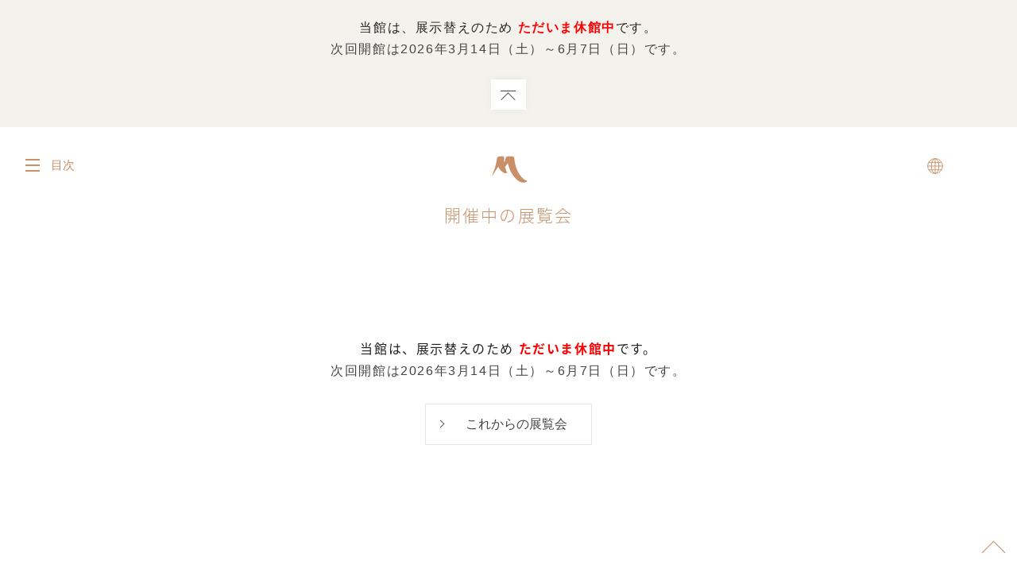

--- FILE ---
content_type: text/html
request_url: https://www.miho.jp/current_exhibition/
body_size: 7819
content:
<!DOCTYPE html>

<html lang="ja" class="no-js">
<head>
<meta http-equiv="Last-Modified" content="Sat, 31 Jan 2026 16:13:06 GMT">
<!-- Global site tag (gtag.js) - Google Analytics -->
<script async src="https://www.googletagmanager.com/gtag/js?id=UA-165046883-1"></script>
<script>
  window.dataLayer = window.dataLayer || [];
  function gtag(){dataLayer.push(arguments);}
  gtag('js', new Date());

  gtag('config', 'UA-165046883-1');
</script>
    <meta charset="UTF-8">
    <meta name="viewport" content="width=device-width">
    <link rel="profile" href="http://gmpg.org/xfn/11">
    <link rel="icon" href="/wp-content/themes/miho/images/favicon.ico">
    <!--[if lt IE 9]>
    <script src="/wp-content/themes/miho/js/html5.js"></script>
    <![endif]-->

    <link rel="stylesheet" href="/wp-content/themes/miho/css/font-awesome.css">
    <link rel="stylesheet" href="/wp-content/themes/miho/js/jquery.mmenu.all.css">
        <link rel="stylesheet" href="/wp-content/themes/miho/css/font.css">
            <link rel="stylesheet" href="/wp-content/themes/miho/css/slider-pro.min.css">
    <link rel="stylesheet" href="/wp-content/themes/miho/js/remodal.css">
    <link rel="stylesheet" href="/wp-content/themes/miho/js/remodal-default-theme.css">

    <link rel="stylesheet" media="(max-width: 766px)" href="/wp-content/themes/miho/css/sp/reset.css">
    <link rel="stylesheet" media="(max-width: 766px)" href="/wp-content/themes/miho/css/sp/layout.css">
    <link rel="stylesheet" media="(max-width: 766px)" href="/wp-content/themes/miho/css/sp/common.css">
    <link rel="stylesheet" media="(max-width: 766px)" href="/wp-content/themes/miho/css/sp/drawer.css">

        <link rel="stylesheet" media="(max-width: 766px)" href="/wp-content/themes/miho/css/sp/exhibition_archive.css">

    

        <link rel="stylesheet" media="(min-width: 767px)" href="/wp-content/themes/miho/css/pc/reset.css">
    <link rel="stylesheet" media="(min-width: 767px)" href="/wp-content/themes/miho/css/pc/layout.css">
    
    <link rel="stylesheet" media="(min-width: 767px)" href="/wp-content/themes/miho/css/pc/common.css">
    <link rel="stylesheet" media="(min-width: 767px)" href="/wp-content/themes/miho/css/pc/drawer.css">
    <style>
    @media screen and (min-width: 767px) {
        .drawer-hamburger:after {
            content: "目次";
        }
        .drawer-open .drawer-hamburger:after {
            content: "閉じる";
        }
    }
    </style>

        <link rel="stylesheet" media="(min-width: 767px)" href="/wp-content/themes/miho/css/pc/exhibition_archive.css">

    
    <link rel="stylesheet" href="/wp-content/themes/miho/css/custom.css">

    <link href="https://fonts.googleapis.com/earlyaccess/notosansjapanese.css" rel="stylesheet">
    <link href="https://fonts.googleapis.com/css?family=Roboto:100,300,400" rel="stylesheet">
    <link href="https://fonts.googleapis.com/css?family=Muli:200,300,400,600" rel="stylesheet">

    <script type="text/javascript" src="/wp-content/themes/miho/js/jquery-3.1.1.js"></script>
    <script type="text/javascript" src="/wp-content/themes/miho/js/jquery.cookie.js"></script>
    <script type="text/javascript" src="/wp-content/themes/miho/js/jquery.mmenu.min.js"></script>
    <script type="text/javascript" src="/wp-content/themes/miho/js/util.js"></script>
    <script type="text/javascript" src="/wp-content/themes/miho/js/drawer.js"></script>
    <script type="text/javascript" src="/wp-content/themes/miho/js/iscroll.js"></script>
    <script type="text/javascript" src="/wp-content/themes/miho/js/remodal.js"></script>
    <script type="text/javascript" src="/wp-content/themes/miho/js/jquery.sliderPro.min.js"></script>
    <script type="text/javascript" src="/wp-content/themes/miho/js/audio.min.js"></script>
    
    <script>
            </script>

    
    <title>開催中の展覧会 | MIHO MUSEUM</title>

<!-- All in One SEO Pack 2.3.12.5 by Michael Torbert of Semper Fi Web Design[4284,4318] -->
<link rel="canonical" href="https://www.miho.jp/current_exhibition/" />
<!-- /all in one seo pack -->
<link rel='dns-prefetch' href="//s.w.org" />
		<script type="text/javascript">
			window._wpemojiSettings = {"baseUrl":"https:\/\/s.w.org\/images\/core\/emoji\/2.2.1\/72x72\/","ext":".png","svgUrl":"https:\/\/s.w.org\/images\/core\/emoji\/2.2.1\/svg\/","svgExt":".svg","source":{"concatemoji":"https:\/\/www.miho.jp\/wp-includes\/js\/wp-emoji-release.min.js?ver=4.7.3"}};
			!function(a,b,c){function d(a){var b,c,d,e,f=String.fromCharCode;if(!k||!k.fillText)return!1;switch(k.clearRect(0,0,j.width,j.height),k.textBaseline="top",k.font="600 32px Arial",a){case"flag":return k.fillText(f(55356,56826,55356,56819),0,0),!(j.toDataURL().length<3e3)&&(k.clearRect(0,0,j.width,j.height),k.fillText(f(55356,57331,65039,8205,55356,57096),0,0),b=j.toDataURL(),k.clearRect(0,0,j.width,j.height),k.fillText(f(55356,57331,55356,57096),0,0),c=j.toDataURL(),b!==c);case"emoji4":return k.fillText(f(55357,56425,55356,57341,8205,55357,56507),0,0),d=j.toDataURL(),k.clearRect(0,0,j.width,j.height),k.fillText(f(55357,56425,55356,57341,55357,56507),0,0),e=j.toDataURL(),d!==e}return!1}function e(a){var c=b.createElement("script");c.src=a,c.defer=c.type="text/javascript",b.getElementsByTagName("head")[0].appendChild(c)}var f,g,h,i,j=b.createElement("canvas"),k=j.getContext&&j.getContext("2d");for(i=Array("flag","emoji4"),c.supports={everything:!0,everythingExceptFlag:!0},h=0;h<i.length;h++)c.supports[i[h]]=d(i[h]),c.supports.everything=c.supports.everything&&c.supports[i[h]],"flag"!==i[h]&&(c.supports.everythingExceptFlag=c.supports.everythingExceptFlag&&c.supports[i[h]]);c.supports.everythingExceptFlag=c.supports.everythingExceptFlag&&!c.supports.flag,c.DOMReady=!1,c.readyCallback=function(){c.DOMReady=!0},c.supports.everything||(g=function(){c.readyCallback()},b.addEventListener?(b.addEventListener("DOMContentLoaded",g,!1),a.addEventListener("load",g,!1)):(a.attachEvent("onload",g),b.attachEvent("onreadystatechange",function(){"complete"===b.readyState&&c.readyCallback()})),f=c.source||{},f.concatemoji?e(f.concatemoji):f.wpemoji&&f.twemoji&&(e(f.twemoji),e(f.wpemoji)))}(window,document,window._wpemojiSettings);
		</script>
		<style type="text/css">
img.wp-smiley,
img.emoji {
	display: inline !important;
	border: none !important;
	box-shadow: none !important;
	height: 1em !important;
	width: 1em !important;
	margin: 0 .07em !important;
	vertical-align: -0.1em !important;
	background: none !important;
	padding: 0 !important;
}
</style>
	  <style type="text/css">
	  .wp-pagenavi{margin-left:auto !important; margin-right:auto; !important}

	  .wp-pagenavi a,.wp-pagenavi a:link,.wp-pagenavi a:visited,.wp-pagenavi a:active,.wp-pagenavi span.extend { background:#c98f69 !important; border:1px solid #c98f69 !important; color:#ffffff !important; }
	  .wp-pagenavi a:hover,.wp-pagenavi span.current
	  {
		  background:#ffffff !important; border:1px solid #c98f69 !important; color:#c98f69 !important; 
	  }
	  .wp-pagenavi span.pages { color:#c98f69 !important; }
	  </style>
	  <link rel='stylesheet' id='bogo-css'  href="/wp-content/plugins/bogo/includes/css/style.css?ver=3.1.2" type='text/css' media='all' />
<link rel='stylesheet' id='wp-pagenavi-style-css'  href="/wp-content/plugins/wp-pagenavi-style/style/default.css?ver=1.0" type='text/css' media='all' />
<link rel='https://api.w.org/' href="/wp-json/" />
<link rel="alternate" type="application/json+oembed" href="/wp-json/oembed/1.0/embed?url=http%3A%2F%2Fnw.miho.jp%2Fcurrent_exhibition%2F" />
<link rel="alternate" type="text/xml+oembed" href="/wp-json/oembed/1.0/embed?url=http%3A%2F%2Fnw.miho.jp%2Fcurrent_exhibition%2F&#038;format=xml" />
<link rel="alternate" hreflang="zh-TW" href="/zh-TW/current_exhibition/" />
<link rel="alternate" hreflang="zh-CN" href="/zh-CN/current_exhibition/" />
<link rel="alternate" hreflang="en-US" href="/en/current_exhibition/" />
<link rel="alternate" hreflang="ja" href="/current_exhibition/" />
	<style type="text/css">
	 .wp-pagenavi
	{
		font-size:15px !important;
	}
	</style>
	</head>
<body class="page-template-default page page-id-742 drawer drawer--top ja">

<div id="wrap">
<script>

    var special_msg_delete = $.cookie("special_msg_delete");
    $(function () {
        $('#miho_special_msg .msg_delete').click( function () {
            $('#miho_special_msg').remove();
            $('#siteHeaderContainer').removeClass('disp_off_msg');
            $('#container').removeClass('disp_off_msg');
            $.cookie('special_msg_delete', 'yes', { expires: 1, path: '/' });
        });
        if ( special_msg_delete == undefined ) {
        } else {
            //$('#miho_special_msg .msg_delete').trigger('click');
            $('#miho_special_msg').remove();
            $('#siteHeaderContainer').removeClass('disp_off_msg');
            $('#container').removeClass('disp_off_msg');
        }
    });

</script>


<style>
    #miho_special_msg {
        position: fixed;
        top: 0;
        width: 100%;
        height: 140px;
        z-index: 999999999999;
        background-color: #f3f2ed;
        padding: 20px 0 0;
    }
    #miho_special_msg br{
        display: none;
    }
    #miho_special_msg h3{
        text-align: center;
        font-size: 16px;
		line-height: 30px;
        font-family: "Helvetica Neue",Helvetica,Arial, "Hiragino Kaku Gothic ProN","Hiragino Kaku Gothic Pro","游ゴシック","游ゴシック体","YuGothic","Meiryo","メイリオ","ＭＳ ゴシック",sans-serif;
	}
    #miho_special_msg p {
        max-width: none;
        font-size: 13px;
        line-height: 1.5;
        text-align: center;
    }
    #miho_special_msg .msg_delete {
        height: 38px;
        padding: 0 22px;
        border: none;
        background: #fff;
        -webkit-box-shadow: 0 0 10px 0 rgba(0, 0, 0, .05);
                box-shadow: 0 0 10px 0 rgba(0, 0, 0, .05);
    }
    #miho_special_msg .msg_delete:before {
        right: 16px;
    }
    #miho_special_msg .msg_delete:after {
        top: 14px;
        right: 13px;
    }
    .disp_off_msg,
    .disp_off_msg header#siteHeader,
    .disp_off_msg nav.drawer-nav {
        margin-top: 160px;
    }

    @media screen and (max-width: 766px) {
        #miho_special_msg {
            height: 160px;
        }
        #miho_special_msg h3 {
            font-size: 15px;
            line-height: 1.4;
            margin-bottom: 5px;
        }
        #miho_special_msg p {
            font-size: 12px;
        }
        #miho_special_msg .msg_delete {
            font-size: 15px;
            margin: 20px auto 0;
            position: relative;
            top: auto;
        }
        .disp_off_msg,
        .disp_off_msg header#siteHeader,
        .disp_off_msg nav.drawer-nav {
            margin-top: 180px;
        }
    }
</style>

    <div id="miho_special_msg">
        <div class="inner">
            <h3 style="font-size:16px;">当館は、展示替えのため<span style="color: red; font-weight: bold;"> ただいま休館中</span>です。</h3><br />
<p style="font-size:16px;"> 次回開館は2026年3月14日（土）～6月7日（日）です。 </span></h3>            <p class="msg_delete open active"></p>
        </div>
    </div>

    <div id="siteHeaderContainer" class="disp_off_msg">
        <header id="siteHeader" class="headerFadein">
            <div id="logo">
                <a href="/">
                    <svg version="1.1" id="logoType" xmlns="http://www.w3.org/2000/svg" xmlns:xlink="http://www.w3.org/1999/xlink" x="0px" y="0px" viewBox="0 0 140 140" style="enable-background:new 0 0 140 140;" xml:space="preserve">
                    <path class="logo" d="M42.7,103.9l-0.1-0.2c-0.4-0.9-0.8-1.8-1.5-3.3c-0.6-1.3-1-2.1-1.4-2.9l-0.1-0.3c0,0.4,0,0.5,0,1.2l0,1l0,1v1.2
                    v0.1c0,0.8,0,1,0.1,1.3c0.1,0.4,0.3,0.6,0.8,0.6v0.4c-0.5,0-0.7,0-1.4,0c-0.7,0-0.9,0-1.4,0v-0.4c0.6,0,0.9-0.3,1-0.9
                    c0.1-0.4,0.1-0.9,0.1-1.9c0.1-1.6,0.1-2.3,0.1-3c0-0.9-0.1-1.3-0.2-1.6c-0.1-0.3-0.3-0.4-0.7-0.5v-0.4c0.5,0,0.7,0,1.4,0
                    c0.7,0,0.9,0,1.4,0c0.2,0.6,0.3,0.8,0.7,1.6c0.7,1.5,1.6,3.5,2.1,4.4l0.1,0.2c0.1-0.1,0.1-0.2,0.1-0.3c0.1-0.3,0.3-0.7,0.6-1.3
                    c0.3-0.7,0.5-1.3,0.7-1.6l0.6-1.4c0.4-0.9,0.4-1,0.6-1.5l0.3,0c0.3,0,0.7,0,1.2,0c0.5,0,0.9,0,1.2,0l0.3,0v0.4
                    c-0.7,0.1-0.9,0.5-0.9,1.9c0,0.7,0,1.3,0.1,2.5c0,1.1,0.1,1.6,0.1,2.1c0,0.5,0.1,0.8,0.2,1c0.1,0.2,0.4,0.4,0.8,0.4v0.4l-0.3,0h-1.5
                    H46l-0.3,0v-0.4c0.4,0,0.6-0.2,0.7-0.4c0.2-0.3,0.2-0.5,0.2-1.3v-0.7c0-0.8,0-1.2-0.1-2.5c0-0.5,0-0.9-0.1-1.2l0-0.3l-0.1,0.3
                    L45.6,99c-0.4,0.9-0.6,1.4-0.7,1.7l-0.7,1.6c-0.4,0.9-0.4,1.1-0.7,1.7H42.7z"/>
                    <path class="logo" d="M59.4,103.6c0.3,0,0.5-0.1,0.7-0.3c0.2-0.2,0.3-0.4,0.3-0.7c0-0.4,0-0.6,0.1-1.9v-1.1v-1.1c0-0.3,0-0.7,0-1.1
                    c0-0.7,0-1-0.1-1.3c-0.1-0.3-0.4-0.5-0.9-0.5v-0.4l0.3,0c0.4,0,0.9,0,1.5,0c0.7,0,1.2,0,1.5,0l0.3,0v0.4c-0.3,0-0.5,0.1-0.7,0.3
                    c-0.2,0.2-0.3,0.4-0.3,0.7c0,0.4,0,0.7,0,1.9v1.1v1.1c0,1.7,0,2,0.2,2.3c0.1,0.3,0.4,0.5,0.9,0.5v0.4l-0.3,0h-1.5h-1.5l-0.3,0V103.6
                    z"/>
                    <path class="logo" d="M76,99.7v0.3v1.1c0,0.3,0,0.6,0,1c0,0.6,0.1,0.8,0.2,1c0.1,0.2,0.4,0.4,0.8,0.4v0.4l-0.3,0h-1.5h-1.5l-0.3,0
                    v-0.4c0.3,0,0.5-0.1,0.7-0.3c0.2-0.2,0.3-0.4,0.3-0.7c0-0.4,0-0.6,0.1-1.9v-1.1v-1.1c0-0.3,0-0.7,0-1.1c0-0.7,0-1-0.1-1.3
                    c-0.1-0.3-0.4-0.5-0.9-0.5v-0.4l0.3,0c0.4,0,0.9,0,1.5,0c0.7,0,1.2,0,1.5,0l0.3,0v0.4c-0.4,0-0.6,0.1-0.8,0.4
                    c-0.2,0.3-0.2,0.5-0.2,1.7l0,0.9v0.3h4.1l0-0.3v-0.9c0-0.1,0-0.4,0-0.7c0-0.5-0.1-0.7-0.2-0.9c-0.2-0.2-0.4-0.3-0.8-0.4v-0.4l0.3,0
                    c0.4,0,0.9,0,1.5,0c0.7,0,1.2,0,1.5,0l0.3,0v0.4c-0.3,0-0.5,0.1-0.7,0.3c-0.3,0.3-0.3,0.6-0.3,1.5v1.8v0.3v1.1c0,1.7,0,2,0.2,2.3
                    c0.1,0.3,0.4,0.5,0.9,0.5v0.4l-0.3,0h-1.5h-1.5l-0.3,0v-0.4c0.4,0,0.7-0.2,0.8-0.4c0.1-0.1,0.1-0.3,0.1-0.5c0-0.3,0.1-0.8,0.1-1.5
                    V100l0-0.3H76z"/>
                    <path class="logo" d="M97.2,96c-1.7,0-2.9,1.3-2.9,3.1c0,2.2,1.4,4,3.3,4c1.7,0,2.9-1.3,2.9-3.2C100.5,97.7,99.1,96,97.2,96
                     M101,102.6c-0.9,0.9-2.2,1.4-3.8,1.4c-2.8,0-4.7-1.7-4.7-4.2c0-2.7,2-4.6,5-4.6c2.9,0,4.8,1.7,4.8,4.2
                    C102.3,100.6,101.8,101.8,101,102.6"/>
                    <path class="logo" d="M22.6,121l-0.1-0.2c-0.4-0.9-0.8-1.8-1.5-3.3c-0.6-1.3-1-2.1-1.4-2.9l-0.1-0.3c0,0.4,0,0.5,0,1.2l0,1l0,1v1.2
                    v0.1c0,0.8,0,1,0.1,1.3c0.1,0.4,0.3,0.6,0.8,0.6v0.4c-0.5,0-0.7,0-1.4,0c-0.7,0-0.9,0-1.4,0v-0.4c0.6,0,0.9-0.3,1-0.9
                    c0.1-0.4,0.1-0.9,0.1-1.9c0.1-1.6,0.1-2.3,0.1-2.9c0-0.9-0.1-1.3-0.2-1.6c-0.1-0.3-0.3-0.4-0.7-0.5v-0.4c0.5,0,0.7,0,1.4,0
                    c0.7,0,0.9,0,1.4,0c0.2,0.6,0.3,0.8,0.7,1.6c0.7,1.5,1.6,3.5,2.1,4.4l0.1,0.2c0.1-0.1,0.1-0.2,0.1-0.3c0.1-0.3,0.3-0.7,0.6-1.3
                    c0.3-0.7,0.5-1.3,0.7-1.6l0.6-1.4c0.4-0.9,0.4-1,0.6-1.5l0.3,0c0.3,0,0.7,0,1.2,0c0.5,0,0.9,0,1.2,0l0.3,0v0.4
                    c-0.7,0.1-0.9,0.5-0.9,1.9c0,0.7,0,1.3,0.1,2.5c0,1.1,0.1,1.6,0.1,2.1c0,0.5,0.1,0.8,0.2,1c0.1,0.2,0.4,0.3,0.8,0.4v0.4l-0.3,0h-1.5
                    h-1.5l-0.3,0v-0.4c0.4,0,0.6-0.2,0.7-0.4c0.2-0.3,0.2-0.5,0.2-1.3v-0.7c0-0.8,0-1.2-0.1-2.5c0-0.5,0-0.9-0.1-1.2l0-0.3l-0.1,0.3
                    l-0.7,1.6c-0.4,0.9-0.6,1.4-0.7,1.7l-0.7,1.6c-0.4,0.9-0.4,1.1-0.7,1.7H22.6z"/>
                    <path class="logo" d="M48.2,112.8c-0.3,0-0.5,0.1-0.7,0.3c-0.2,0.2-0.2,0.5-0.3,1c0,0.6,0,1,0,1.8c0,0.4,0,0.7,0,0.9v1.2
                    c0,0.9-0.2,1.4-0.6,2c-0.6,0.9-1.7,1.3-3.1,1.3c-0.9,0-1.5-0.2-2.2-0.5c-1-0.6-1.4-1.3-1.4-2.7c0-0.3,0-0.8,0-1.3c0-0.4,0-0.8,0-1.2
                    v-0.8c0-0.8,0-1-0.1-1.2c-0.1-0.5-0.4-0.7-0.9-0.7v-0.4l0.3,0c0.4,0,0.9,0,1.5,0c0.7,0,1.2,0,1.6,0l0.3,0v0.4
                    c-0.4,0.1-0.6,0.2-0.8,0.4c-0.1,0.2-0.2,0.5-0.2,1c0,0.7,0,1.7,0,2.2v0.2l0,1.2c0,1.1,0.1,1.5,0.5,1.9c0.3,0.4,0.9,0.6,1.6,0.6
                    c0.6,0,1.2-0.2,1.5-0.5c0.3-0.2,0.5-0.5,0.6-0.8c0.2-0.6,0.2-1,0.2-2.4v-0.2v-1.1c0-0.4,0-0.8,0-1c0-0.6,0-0.9-0.2-1.2
                    c-0.1-0.2-0.4-0.4-0.7-0.4v-0.4c0.6,0,0.8,0,1.5,0c0.7,0,0.9,0,1.5,0V112.8z"/>
                    <path class="logo" d="M63.1,114.5c-0.2-0.9-0.8-1.5-1.8-1.5c-0.9,0-1.5,0.5-1.5,1.2c0,0.4,0.2,0.7,0.5,1c0.2,0.2,0.4,0.3,0.7,0.5
                    c0.1,0.1,0.4,0.2,0.7,0.4c0.9,0.6,1.3,0.8,1.7,1.2c0.4,0.4,0.6,1,0.6,1.5c0,1.4-1.3,2.4-3.3,2.4c-0.8,0-1.4-0.1-2.3-0.4
                    c0-0.5-0.1-1.2-0.3-1.9l0.5-0.1c0.3,1,1.1,1.6,2.2,1.6c1,0,1.7-0.5,1.7-1.2c0-0.3-0.2-0.7-0.5-0.9c-0.3-0.2-0.6-0.4-1.3-0.9
                    c-1.2-0.7-1.5-0.9-1.9-1.3c-0.3-0.4-0.5-0.9-0.5-1.4c0-1.5,1.2-2.4,3-2.4c0.9,0,1.6,0.2,2.3,0.5c0,0.3,0,0.4,0,0.8c0,0.5,0,0.6,0,1
                    H63.1z"/>
                    <path class="logo" d="M80.7,114.5c-0.1-1-0.6-1.3-2.2-1.3c-0.3,0-1.1,0-1.5,0c0,0.5,0,0.7,0,1.4v1.4v0.1c0.2,0,0.8,0,1.1,0
                    c1.5,0,1.9-0.2,2-0.9h0.5l0,0.1c0,0.3,0,0.7,0,1.1c0,0.4,0,0.8,0,1.1l0,0.1H80c0-0.7-0.4-0.9-1.9-0.9c-0.2,0-0.8,0-1.1,0h-0.1v0.2
                    v0.8l0,0.8v0.7c0,0.5,0.1,0.7,0.4,0.8c0.2,0,1,0.1,1.4,0.1c1.5,0,2-0.3,2.4-1.4l0.5,0.1c-0.2,0.9-0.4,1.7-0.6,1.9
                    c-0.1,0.2-0.3,0.2-1,0.2c-0.1,0-0.2,0-0.5,0l-0.4,0l-0.5,0c-0.3,0-0.6,0-0.7,0h-1c-0.3,0-0.5,0-0.7,0c-0.2,0-0.4,0-0.9,0
                    c-0.7,0-0.8,0-1.1,0v-0.4c0.3,0,0.5-0.1,0.7-0.3c0.2-0.2,0.3-0.4,0.3-0.7c0-0.4,0-0.6,0-1.9l0-1.1l0-1.1v-1.1c0-0.7,0-1-0.2-1.3
                    c-0.1-0.3-0.4-0.5-0.9-0.5v-0.4h7v0.1c0,0.3,0,0.7,0,1v0.8l0,0.2H80.7z"/>
                    <path class="logo" d="M100.7,112.8c-0.3,0-0.5,0.1-0.7,0.3c-0.2,0.2-0.2,0.5-0.3,1c0,0.6,0,1,0,1.8c0,0.4,0,0.7,0,0.9v1.2
                    c0,0.9-0.2,1.4-0.6,2c-0.6,0.9-1.7,1.3-3.1,1.3c-0.9,0-1.5-0.2-2.2-0.5c-1-0.6-1.4-1.3-1.4-2.7c0-0.3,0-0.8,0-1.3c0-0.4,0-0.8,0-1.2
                    v-0.8c0-0.8,0-1-0.1-1.2c-0.1-0.5-0.4-0.7-0.9-0.7v-0.4l0.3,0c0.4,0,0.9,0,1.5,0c0.7,0,1.2,0,1.6,0l0.3,0v0.4
                    c-0.4,0.1-0.6,0.2-0.8,0.4c-0.1,0.2-0.2,0.5-0.2,1c0,0.7,0,1.7,0,2.2v0.2l0,1.2c0,1.1,0.1,1.5,0.5,1.9c0.3,0.4,0.9,0.6,1.6,0.6
                    c0.6,0,1.2-0.2,1.5-0.5c0.3-0.2,0.5-0.5,0.6-0.8c0.2-0.6,0.2-1,0.2-2.4v-0.2v-1.1c0-0.4,0-0.8,0-1c0-0.6,0-0.9-0.2-1.2
                    c-0.1-0.2-0.4-0.4-0.7-0.4v-0.4c0.6,0,0.8,0,1.5,0c0.7,0,0.9,0,1.5,0V112.8z"/>
                    <path class="logo" d="M115.6,121l-0.1-0.2c-0.4-0.9-0.8-1.8-1.5-3.3c-0.6-1.3-1-2.1-1.4-2.9l-0.1-0.3c0,0.4,0,0.5,0,1.2l0,1l0,1v1.2
                    v0.1c0,0.8,0,1,0.1,1.3c0.1,0.4,0.3,0.6,0.8,0.6v0.4c-0.5,0-0.7,0-1.4,0c-0.7,0-0.9,0-1.4,0v-0.4c0.6,0,0.9-0.3,1-0.9
                    c0.1-0.4,0.1-0.9,0.1-1.9c0.1-1.6,0.1-2.3,0.1-2.9c0-0.9-0.1-1.3-0.2-1.6c-0.1-0.3-0.3-0.4-0.7-0.5v-0.4c0.5,0,0.7,0,1.4,0
                    c0.7,0,0.9,0,1.4,0c0.2,0.6,0.3,0.8,0.7,1.6c0.7,1.5,1.6,3.5,2.1,4.4l0.1,0.2c0.1-0.1,0.1-0.2,0.1-0.3c0.1-0.3,0.3-0.7,0.6-1.3
                    c0.3-0.7,0.5-1.3,0.7-1.6l0.6-1.4c0.4-0.9,0.4-1,0.6-1.5l0.3,0c0.3,0,0.7,0,1.2,0c0.5,0,0.9,0,1.2,0l0.3,0v0.4
                    c-0.7,0.1-0.9,0.5-0.9,1.9c0,0.7,0,1.3,0.1,2.5c0,1.1,0.1,1.6,0.1,2.1c0,0.5,0.1,0.8,0.2,1c0.1,0.2,0.4,0.3,0.8,0.4v0.4l-0.3,0h-1.5
                    h-1.5l-0.3,0v-0.4c0.4,0,0.6-0.2,0.7-0.4c0.2-0.3,0.2-0.5,0.2-1.3v-0.7c0-0.8,0-1.2-0.1-2.5c0-0.5,0-0.9-0.1-1.2l0-0.3l-0.1,0.3
                    l-0.7,1.6c-0.4,0.9-0.6,1.4-0.7,1.7l-0.7,1.6c-0.4,0.9-0.4,1.1-0.7,1.7H115.6z"/>
                    </svg>
                    <svg version="1.1" id="logoMark" xmlns="http://www.w3.org/2000/svg" xmlns:xlink="http://www.w3.org/1999/xlink" x="0px" y="0px"
                    viewBox="0 0 80 80" style="enable-background:new 0 0 80 80;" xml:space="preserve">
                    <path class="logo" d="M33.7,26.1c-0.3,2.3,0.2,6,0.3,8.1c0,0.1,0.1-0.4,0.2-0.7c0.8-2,1.5-5.8,2.6-7.8c0-0.8,0.9-0.3,1.1-0.8
                    c0.4,0.4,0.9,0.5,1.2,0c2.9-0.3,6.1-0.4,8.6,0.9c0.1,0.1,0.6,0.7,0.6,1c0.7,11.9,5,23.3,13.4,30.8c1.4,1.1,3,2,4.9,2
                    c0.7,0.7-0.4,1.7-1.3,2.2c-5.3,2.9-11.7-1.7-14.7-4.6c-5.8-5.8-9.8-13.9-11.6-22.3c-0.1-0.3-0.1-0.2-0.3,0
                    c-0.9,1.3-2.9,4.3-3.9,5.4c0.9,2,1.7,3.4,1.8,5.7c0.2,1.1,2.6,1.3,1.2,2.6c-2.4,1.7-5-0.4-6.8-1.5c-2.5-1.7-4.4-4.2-5.4-6.9
                    c-0.3-0.7-1,0.4-1.4,1c-2.1,3.4-4.7,7.3-7,10.9c-0.5,0-0.2,0.4-0.8,0.5c1.2-3.7,3.1-7.6,4.2-11.6c1.4-4.9,2.5-9.6,3.2-14.6
                    c0.4-0.7,2.1-1.1,3.1-1.3C29.2,24.8,32.6,23.9,33.7,26.1"/>
                    </svg>
                </a>
            </div>

            <div class="inner">
            <!-- ハンバーガーボタン -->
                <div id="language" >
                    <p class="language"><span>&nbsp;<!--Language--></span></p>
                    <ul><li id="japanese" class="ja current first"><span class="notURL">日本語</span></li>
<li id="english" class="en-US en"><a rel="alternate" hreflang="en-US" href="/en/current_exhibition/" title="英語 (アメリカ)">English</a></li>
<li id="simplified" class="zh-CN"><a rel="alternate" hreflang="zh-CN" href="/zh-CN/current_exhibition/" title="中国語 (中国)">简体中文</a></li>
<li id="traditional" class="zh-TW"><a rel="alternate" hreflang="zh-TW" href="/zh-TW/current_exhibition/" title="中国語 (台湾)">繁體中文</a></li>
<li id="french" class="fr-FR fr"><span class="notURL">Français</span></li>
<li id="spanish" class="es-ES es"><span class="notURL">Español</span></li>
<li id="russian" class="ru-RU ru last"><span class="notURL">русский</span></li>
</ul>
                </div>
                <div id="menu">
                    <button type="button" class="drawer-toggle drawer-hamburger">
                        <span class="sr-only">目次</span>
                        <span class="drawer-hamburger-icon"></span>
                    </button>
                </div>
                <div id="spMenuBtn" class="sp">
                    <a class="menu-btn" href="#spmenu"></a>
                </div>
            </div>

            <nav class="drawer-nav" role="navigation">
                <div class="drawer-menu">
                    <div  id="touchbox" class="inner">
                        <div>
                            <h5>MIHO MUSEUMについて</h5>
                            <ul>
                                <li><a href="/intro">はじめに</a></li>
                                <li><a href="/collectionindex">コレクション</a></li>
                                <li><a href="/architecture">建築</a></li>
                                <li><a href="/architecture/gallery">フォトギャラリー</a></li>
                                                                <li><a href="/membership">友の会</a></li>
                                                            </ul>
                        </div>
                        <div>
                            <h5>ご利用案内</h5>
                            <ul>
                                <li><a href="/information">来館情報</a></li>
                                <li><a href="/beginner">初めての方へ</a></li>
                                <li><a href="/faq">よくあるご質問</a></li>
                                <li><a href="/floormap">フロアマップ</a></li>
                                <li><a href="/barrier_free">バリアフリー案内</a></li>
                                <li><a href="/contact">お問い合わせ</a></li>
                                <li><a href="/voiceguide">音声ガイド</a></li>
                                                                <li><a href="/season">季節の花 / 桜情報</a></li>
                                                            </ul>
                        </div>
                        <div class="current">
                            <h5>展覧会情報</h5>
                            <ul>
                                                                <li class="current"><a href="/current_exhibition">開催中の展覧会</a></li>
                                <li><a href="/upcoming_exhibition">これからの展覧会</a></li>
                                <li><a href="/past_exhibition">これまでの展覧会</a></li>
                            </ul>
                        </div>
                        <div>
                            <h5>イベント・プログラム</h5>
                            <ul>
                                                                <li><a href="/event_schedule">スケジュール一覧</a></li>
                                                                                                <li><a href="/event_type/other">各種イベント</a></li>
                                                                                                <li><a href="/event_type/kids">こどもプログラム</a></li>
                                                                                                <li><a href="/event_type/adult">おとなプログラム</a></li>
                                                            </ul>
                        </div>
                        <div>
                            <h5>レストラン＆ショップ</h5>
                            <ul>
                                <li><a href="/mihooriginal">MIHOオリジナル</a></li>
                                <li><a href="/restaurant">レストラン</a></li>
                                <li><a href="/cafe">カフェ</a></li>
                                <li><a href="/shop">ミュージアムショップ</a></li>
                                <li><a href="/column">おいしいって美しい</a></li>                            </ul>
                        </div>
                        <div>
                            <h5>交通アクセス</h5>
                            <ul>
                                <li><a href="/access">公共交通機関</a></li>
                                <li><a href="/access_car">お車</a></li>
                            </ul>
                        </div>
                    </div>
                </div>
            </nav>
        </header>
    </div>

    <div id="container" class="clearfix disp_off_msg">


<script>
    $(function() {
        $("img").on('contextmenu', function(e) {
            alert('画像の右クリックは禁止です');
            return false;
        });
    });
</script>
	<header id="pageHeader">
		<h1>開催中の展覧会</h1>
	</header>

    <main role="main" id="exhibitionContainer">
		<div id="current_archive" class="largeInner">
			<div id="miho_exhibition_nothing">
				<div class="smallInner">
					<h3 style="font-size:16px;">当館は、展示替えのため<span style="color: red; font-weight: bold;"> ただいま休館中</span>です。</h3><br />
<p style="font-size:16px;"> 次回開館は2026年3月14日（土）～6月7日（日）です。 </span></h3>					<p class="detail black"><a href="/upcoming_exhibition">これからの展覧会</a></p>
				</div>
			</div>
		</div>
	</main>



        <footer id="siteFooter" class="clearfix">
            
<div id="topicpath">
    <div class="inner">
       <p><a href="/">
       	                    <svg version="1.1" xmlns="http://www.w3.org/2000/svg" xmlns:xlink="http://www.w3.org/1999/xlink" x="0px" y="0px"
                    viewBox="0 0 80 80" style="enable-background:new 0 0 80 80;" xml:space="preserve">
                    <path class="logo" d="M33.7,26.1c-0.3,2.3,0.2,6,0.3,8.1c0,0.1,0.1-0.4,0.2-0.7c0.8-2,1.5-5.8,2.6-7.8c0-0.8,0.9-0.3,1.1-0.8
                    c0.4,0.4,0.9,0.5,1.2,0c2.9-0.3,6.1-0.4,8.6,0.9c0.1,0.1,0.6,0.7,0.6,1c0.7,11.9,5,23.3,13.4,30.8c1.4,1.1,3,2,4.9,2
                    c0.7,0.7-0.4,1.7-1.3,2.2c-5.3,2.9-11.7-1.7-14.7-4.6c-5.8-5.8-9.8-13.9-11.6-22.3c-0.1-0.3-0.1-0.2-0.3,0
                    c-0.9,1.3-2.9,4.3-3.9,5.4c0.9,2,1.7,3.4,1.8,5.7c0.2,1.1,2.6,1.3,1.2,2.6c-2.4,1.7-5-0.4-6.8-1.5c-2.5-1.7-4.4-4.2-5.4-6.9
                    c-0.3-0.7-1,0.4-1.4,1c-2.1,3.4-4.7,7.3-7,10.9c-0.5,0-0.2,0.4-0.8,0.5c1.2-3.7,3.1-7.6,4.2-11.6c1.4-4.9,2.5-9.6,3.2-14.6
                    c0.4-0.7,2.1-1.1,3.1-1.3C29.2,24.8,32.6,23.9,33.7,26.1"/>
                    </svg>
       </a></p>
        <ul>
                        <li>開催中の展覧会</li>

                    </ul>
    </div>
</div>
            <div class="inner flexBox">
                <div id="footerAddress">
                    <h4><a href="/">MIHO MUSEUM</a></h4>
                    <p>〒529-1814 滋賀県甲賀市信楽町田代桃谷300</p>
                    <p>電話　0748-82-3411</p>
                    <p>FAX　0748-82-3414</p>
                    <p class="footermembership"><a href="/membership">MIHO MUSEUM 友の会　会員募集中</a></p>                    <ul id="footerSns">
                    </ul>
                </div>

                <nav id="siteMap">
                    <div>
                        <h5>MIHO MUSEUMについて</h5>
                        <ul>
                            <li><a href="/intro">はじめに</a></li>
                            <li><a href="/collectionindex">コレクション</a></li>
                            <li><a href="/architecture">建築</a></li>
                            <li><a href="/architecture/gallery">フォトギャラリー</a></li>
                                                        <li><a href="/membership">友の会</a></li>
                                                    </ul>
                    </div>
                    <div>
                        <h5>ご利用案内</h5>
                        <ul>
                            <li><a href="/information">来館情報</a></li>
                            <li><a href="/beginner">初めての方へ</a></li>
                            <li><a href="/faq">よくあるご質問</a></li>
                            <li><a href="/floormap">フロアマップ</a></li>
                            <li><a href="/barrier_free">バリアフリー案内</a></li>
                            <li><a href="/contact">お問い合わせ</a></li>
                            <li><a href="/voiceguide">音声ガイド</a></li>
                                                        <li><a href="/season">季節の花 / 桜情報</a></li>
                                                    </ul>
                    </div>
                    <div>
                        <h5>展覧会情報</h5>
                        <ul>
                                                    <li><a href="/current_exhibition">開催中の展覧会</a></li>
                            <li><a href="/upcoming_exhibition">これからの展覧会</a></li>
                            <li><a href="/past_exhibition">これまでの展覧会</a></li>
                        </ul>
                    </div>
                    <div>
                        <h5>イベント・プログラム</h5>
                        <ul>
                                                    <li><a href="/event_schedule">スケジュール一覧</a></li>
                                                                                    <li><a href="/event_type/other">各種イベント</a></li>
                                                                                    <li><a href="/event_type/kids">こどもプログラム</a></li>
                                                                                    <li><a href="/event_type/adult">おとなプログラム</a></li>
                                                    </ul>
                    </div>
                    <div>
                        <h5>レストラン＆ショップ</h5>
                        <ul>
                            <li><a href="/mihooriginal">MIHOオリジナル</a></li>
                            <li><a href="/restaurant">レストラン</a></li>
                            <li><a href="/cafe">カフェ</a></li>
                            <li><a href="/shop">ミュージアムショップ</a></li>
                            <li><a href="/column">おいしいって美しい</a></li>                        </ul>
                    </div>
                    <div>
                        <h5>交通アクセス</h5>
                        <ul>
                            <li><a href="/access">公共交通機関</a></li>
                            <li><a href="/access_car">お車</a></li>
                        </ul>
                                                <h6><a href="/news">新着情報</a></h6>
                        <h6><a href="/press">プレスの方へ</a></h6>
                                                <h6><a href="/rule">ご利用規約</a></h6>
                    </div>
                </nav>
            </div>

            <p id="copyright" class="clearfix mincho"><small>&copy;MIHO MUSEUM. All Right Reserved.</small></p>
        </footer>

        <div id="pageTop">
            <p><a href="#"></a></p>
        </div>

        <nav id="spmenu">
            <ul>
                <li>
                    <span>MIHO MUSEUMについて</span>
                    <ul>
                        <li><a href="/intro">はじめに</a></li>
                        <li><a href="/collectionindex">コレクション</a></li>
                        <li><a href="/architecture">建築</a></li>
                        <li><a href="/architecture/gallery">フォトギャラリー</a></li>
                                                <li><a href="/membership">友の会</a></li>
                                            </ul>
                </li>
                <li>
                    <span>ご利用案内</span>
                    <ul>
                        <li><a href="/information">来館情報</a></li>
                        <li><a href="/beginner">初めての方へ</a></li>
                        <li><a href="/faq">よくあるご質問</a></li>
                        <li><a href="/floormap">フロアマップ</a></li>
                        <li><a href="/barrier_free">バリアフリー案内</a></li>
                        <li><a href="/contact">お問い合わせ</a></li>
                        <li><a href="/voiceguide">音声ガイド</a></li>
                                                <li><a href="/season">季節の花 / 桜情報</a></li>
                                            </ul>
                </li>
                <li>
                    <span>展覧会情報</span>
                    <ul>
                                                <li><a href="/current_exhibition">開催中の展覧会</a></li>
                        <li><a href="/upcoming_exhibition">これからの展覧会</a></li>
                        <li><a href="/past_exhibition">これまでの展覧会</a></li>
                    </ul>
                </li>
                <li>
                    <span>イベント・プログラム</span>
                    <ul>
                                                <li><a href="/event_schedule">スケジュール一覧</a></li>
                                                                        <li><a href="/event_type/other">各種イベント</a></li>
                                                                        <li><a href="/event_type/kids">こどもプログラム</a></li>
                                                                        <li><a href="/event_type/adult">おとなプログラム</a></li>
                                            </ul>
                </li>
                <li>
                    <span>レストラン＆ショップ</span>
                    <ul>
                        <li><a href="/mihooriginal">MIHOオリジナル</a></li>
                        <li><a href="/restaurant">レストラン</a></li>
                        <li><a href="/cafe">カフェ</a></li>
                        <li><a href="/shop">ミュージアムショップ</a></li>
                        <li><a href="/column">おいしいって美しい</a></li>                    </ul>
                </li>
                <li>
                    <span>交通アクセス</span>
                    <ul>
                        <li><a href="/access">公共交通機関</a></li>
                        <li><a href="/access_car">お車</a></li>
                    </ul>
                </li>
                                <li><a href="/news">新着情報</a></li>
                <li><a href="/press">プレスの方へ</a></li>
                                <li><a href="/rule">ご利用規約</a></li>
            </ul>
        </nav>
    </div><!-- #container -->
</div><!-- #wrap -->

<script type='text/javascript' src="/wp-includes/js/wp-embed.min.js?ver=4.7.3"></script>

</body>
</html>


--- FILE ---
content_type: text/css
request_url: https://www.miho.jp/wp-content/themes/miho/css/slider-pro.min.css
body_size: 2228
content:
.slider-pro{
position:relative;
margin:0 auto;
-moz-box-sizing:content-box;
box-sizing:content-box
}
.sp-slides-container{
position:relative
}
.sp-mask{
position:relative;
overflow:hidden
}
.sp-slides{
position:relative;
-webkit-backface-visibility:hidden;
-webkit-perspective:1000
}
.sp-slide{
position:absolute
}
.sp-image-container{

}
.sp-image{
position:relative;
display:block;
border:none
}
.sp-no-js{
overflow:hidden;
max-width:100%
}
.sp-thumbnails-container{
position:relative;
overflow:hidden;
direction:ltr
}
.sp-bottom-thumbnails,.sp-top-thumbnails{
left:0;
margin:0 auto
}
.sp-top-thumbnails{
position:absolute;
top:0;
margin-bottom:4px
}
.sp-bottom-thumbnails{
margin-top:4px
}
.sp-left-thumbnails,.sp-right-thumbnails{
position:absolute;
top:0
}
.sp-right-thumbnails{
right:0;
margin-left:4px
}
.sp-left-thumbnails{
left:0;
margin-right:4px
}
.sp-thumbnails{
position:relative
}
.sp-thumbnail{
border:none
}
.sp-thumbnail-container{
position:relative;
display:block;
overflow:hidden;
float:left;
-moz-box-sizing:border-box;
box-sizing:border-box
}
.sp-rtl .sp-thumbnail-container{
float:right
}
.sp-bottom-thumbnails .sp-thumbnail-container,.sp-top-thumbnails .sp-thumbnail-container{
margin-left:2px;
margin-right:2px
}
.sp-bottom-thumbnails .sp-thumbnail-container:first-child,.sp-top-thumbnails .sp-thumbnail-container:first-child{
margin-left:0
}
.sp-bottom-thumbnails .sp-thumbnail-container:last-child,.sp-top-thumbnails .sp-thumbnail-container:last-child{
margin-right:0
}
.sp-left-thumbnails .sp-thumbnail-container,.sp-right-thumbnails .sp-thumbnail-container{
margin-top:2px;
margin-bottom:2px
}
.sp-left-thumbnails .sp-thumbnail-container:first-child,.sp-right-thumbnails .sp-thumbnail-container:first-child{
margin-top:0
}
.sp-left-thumbnails .sp-thumbnail-container:last-child,.sp-right-thumbnails .sp-thumbnail-container:last-child{
margin-bottom:0
}
.sp-right-thumbnails.sp-has-pointer{
margin-left:-13px
}
.sp-right-thumbnails.sp-has-pointer .sp-thumbnail{
position:absolute;
left:18px;
margin-left:0!important
}

.sp-right-thumbnails.sp-has-pointer .sp-selected-thumbnail:before{
content:'';
position:absolute;
height:100%;
border-left:5px solid red;
left:0;
top:0;
margin-left:13px
}
.sp-right-thumbnails.sp-has-pointer .sp-selected-thumbnail:after{
content:'';
position:absolute;
width:0;
height:0;
left:0;
top:50%;
margin-top:-8px;
border-right:13px solid red;
border-top:8px solid transparent;
border-bottom:8px solid transparent
}
.sp-left-thumbnails.sp-has-pointer{
margin-right:-13px
}
.sp-left-thumbnails.sp-has-pointer .sp-thumbnail{
position:absolute;
right:18px
}
.sp-left-thumbnails.sp-has-pointer .sp-selected-thumbnail:before{
content:'';
position:absolute;
height:100%;
border-left:5px solid red;
right:0;
top:0;
margin-right:13px
}
.sp-left-thumbnails.sp-has-pointer .sp-selected-thumbnail:after{
content:'';
position:absolute;
width:0;
height:0;
right:0;
top:50%;
margin-top:-8px;
border-left:13px solid red;
border-top:8px solid transparent;
border-bottom:8px solid transparent
}
.sp-bottom-thumbnails.sp-has-pointer{
margin-top:-13px
}
.sp-bottom-thumbnails.sp-has-pointer .sp-thumbnail{
position:absolute;
top:18px;
margin-top:0!important
}
.sp-bottom-thumbnails.sp-has-pointer .sp-selected-thumbnail:before{
content:'';
position:absolute;
width:100%;
border-bottom:5px solid red;
top:0;
margin-top:13px
}
.sp-bottom-thumbnails.sp-has-pointer .sp-selected-thumbnail:after{
content:'';
position:absolute;
width:0;
height:0;
left:50%;
top:0;
margin-left:-8px;
border-bottom:13px solid red;
border-left:8px solid transparent;
border-right:8px solid transparent
}
.sp-top-thumbnails.sp-has-pointer{
margin-bottom:-13px
}
.sp-top-thumbnails.sp-has-pointer .sp-thumbnail{
position:absolute;
bottom:18px
}
.sp-top-thumbnails.sp-has-pointer .sp-selected-thumbnail:before{
content:'';
position:absolute;
width:100%;
border-bottom:5px solid red;
bottom:0;
margin-bottom:13px
}
.sp-top-thumbnails.sp-has-pointer .sp-selected-thumbnail:after{
content:'';
position:absolute;
width:0;
height:0;
left:50%;
bottom:0;
margin-left:-8px;
border-top:13px solid red;
border-left:8px solid transparent;
border-right:8px solid transparent
}
.sp-layer{
position:absolute;
margin:0;
box-sizing:border-box;
-moz-box-sizing:border-box;
-webkit-box-sizing:border-box;
-webkit-font-smoothing:subpixel-antialiased;
-webkit-backface-visibility:hidden
}
.sp-black{
color:#FFF;
background:#000;
background:rgba(0,0,0,.7)
}
.sp-white{
color:#000;
background:#fff;
background:rgba(255,255,255,.7)
}
.sp-rounded{
border-radius:10px
}
.sp-padding{
padding:10px
}
.sp-grab{
cursor:url(images/openhand.cur),move
}
.sp-grabbing{
cursor:url(images/closedhand.cur),move
}
.sp-selectable{
cursor:default
}
.sp-caption-container{
text-align:center;
margin-top:10px
}
.sp-full-screen{
margin:0!important;
background-color:#000
}
.sp-full-screen-button{
position:absolute;
top:5px;
right:10px;
font-size:30px;
line-height:1;
cursor:pointer;
-webkit-transform:rotate(45deg);
-ms-transform:rotate(45deg);
transform:rotate(45deg)
}
.sp-full-screen-button:before{
content:'\2195'
}
.sp-fade-full-screen{
opacity:0;
-webkit-transition:opacity .5s;
transition:opacity .5s
}
.slider-pro:hover .sp-fade-full-screen{
opacity:1
}
.sp-buttons{
position:relative;
width:100%;
text-align:center;
padding-top:10px
}
.sp-rtl .sp-buttons{
direction:rtl
}
.sp-full-screen .sp-buttons{
display:none
}
.sp-button{
width:10px;
height:10px;
border:2px solid #000;
border-radius:50%;
margin:4px;
display:inline-block;
-moz-box-sizing:border-box;
-webkit-box-sizing:border-box;
box-sizing:border-box;
cursor:pointer
}
.sp-selected-button{
background-color:#000
}
@media only screen and (min-width:768px) and (max-width:1024px){
.sp-button{
width:14px;
height:14px
}

}
@media only screen and (min-width:568px) and (max-width:768px){
.sp-button{
width:16px;
height:16px
}

}
@media only screen and (min-width:320px) and (max-width:568px){
.sp-button{
width:18px;
height:18px
}

}
.sp-arrows{
position:absolute
}
.sp-fade-arrows{
opacity:0;
-webkit-transition:opacity .5s;
transition:opacity .5s
}
.sp-slides-container:hover .sp-fade-arrows{
opacity:1
}
.sp-horizontal .sp-arrows{
width:100%;
left:0;
top:50%;
margin-top:-15px
}
.sp-vertical .sp-arrows{
height:100%;
left:50%;
top:0;
margin-left:-10px
}
.sp-arrow{
position:absolute;
display:block;
width:60px;
height:60px;
cursor:pointer;
}
.sp-vertical .sp-arrow{
-webkit-transform:rotate(90deg);
-ms-transform:rotate(90deg);
transform:rotate(90deg)
}
.sp-horizontal .sp-previous-arrow{
left:20px;
right:auto
}
.sp-horizontal .sp-next-arrow,.sp-horizontal.sp-rtl .sp-previous-arrow{
right:20px;
left:auto
}
.sp-horizontal.sp-rtl .sp-next-arrow{
left:20px;
right:auto
}
.sp-vertical .sp-previous-arrow{
top:20px
}


.sp-arrow:before{
	content:"";
	width:38px;
	height:38px;
	border-left:1px solid #c98f69;
	border-bottom:1px solid #c98f69;
	position:absolute;
	z-index:100;
	left:15px;
	top:50%;
	margin:-14px 0 0 0;
	-webkit-transition: all 0.2s linear ;
	-moz-transition   : all 0.2s linear ;
	-ms-transition    : all 0.2s linear ;
	-o-transition     : all 0.2s linear ;
	transition        : all 0.2s linear ;
	-webkit-transform : rotate(45deg);
	-moz-transform    : rotate(45deg);
	-ms-transform     : rotate(45deg);
	-o-transform      : rotate(45deg);
	transform         : rotate(45deg);
}

.sp-horizontal.sp-rtl .sp-previous-arrow,.sp-next-arrow{
-webkit-transform:rotate(180deg);
-ms-transform:rotate(180deg);
transform:rotate(180deg)
}
.sp-horizontal.sp-rtl .sp-next-arrow{
-webkit-transform:rotate(0deg);
-ms-transform:rotate(0deg);
transform:rotate(0deg)
}
.ie7 .sp-arrow,.ie8 .sp-arrow{
width:0;
height:0
}
.ie7 .sp-arrow:after,.ie7 .sp-arrow:before,.ie8 .sp-arrow:after,.ie8 .sp-arrow:before{
content:none
}
.ie7.sp-horizontal .sp-previous-arrow,.ie8.sp-horizontal .sp-previous-arrow{
border-right:2px solid #FFF;
border-top:2px solid transparent;
border-bottom:2px solid transparent
}
.ie7.sp-horizontal .sp-next-arrow,.ie8.sp-horizontal .sp-next-arrow{
border-left:2px solid #FFF;
border-top:2px solid transparent;
border-bottom:2px solid transparent
}
.ie7.sp-vertical .sp-previous-arrow,.ie8.sp-vertical .sp-previous-arrow{
border-bottom:2px solid #FFF;
border-left:2px solid transparent;
border-right:2px solid transparent
}
.ie7.sp-vertical .sp-next-arrow,.ie8.sp-vertical .sp-next-arrow{
border-top:2px solid #FFF;
border-left:2px solid transparent;
border-right:2px solid transparent
}
.sp-thumbnail-arrows{
position:absolute
}
.sp-fade-thumbnail-arrows{
opacity:0;
-webkit-transition:opacity .5s;
transition:opacity .5s
}
.sp-thumbnails-container:hover .sp-fade-thumbnail-arrows{
opacity:1
}
.sp-bottom-thumbnails .sp-thumbnail-arrows,.sp-top-thumbnails .sp-thumbnail-arrows{
width:100%;
top:0%;
left:0;
}
.sp-left-thumbnails .sp-thumbnail-arrows,.sp-right-thumbnails .sp-thumbnail-arrows{
height:100%;
top:0;
left:50%;
margin-left:-7px
}
.sp-thumbnail-arrow{
position:absolute;
display:block;
width:40px;
height:80px;
cursor:pointer
}
.sp-left-thumbnails .sp-thumbnail-arrows .sp-thumbnail-arrow,.sp-right-thumbnails .sp-thumbnail-arrows .sp-thumbnail-arrow{
-webkit-transform:rotate(90deg);
-ms-transform:rotate(90deg);
transform:rotate(90deg)
}
.sp-bottom-thumbnails .sp-previous-thumbnail-arrow,
.sp-top-thumbnails .sp-previous-thumbnail-arrow{
	left:0;
	top: 0;
	background-color: #ffffff;
	width: 40px;
	height: 80px;
}
.sp-bottom-thumbnails .sp-next-thumbnail-arrow,
.sp-top-thumbnails .sp-next-thumbnail-arrow{
	right:0;
	top: 0;
	background-color: #ffffff;
	width: 40px;
	height: 80px;
}
.sp-left-thumbnails .sp-previous-thumbnail-arrow,.sp-right-thumbnails .sp-previous-thumbnail-arrow{
top:0px
}
.sp-left-thumbnails .sp-next-thumbnail-arrow,.sp-right-thumbnails .sp-next-thumbnail-arrow{
bottom:0
}
.sp-next-thumbnail-arrow:after,.sp-next-thumbnail-arrow:before,.sp-previous-thumbnail-arrow:after,.sp-previous-thumbnail-arrow:before{
content:'';
position:absolute;
width:50%;
height:50%;
}
.sp-previous-thumbnail-arrow:before{
	content:"";
	width:18px;
	height:18px;
	border-left:1px solid #c98f69;
	border-bottom:1px solid #c98f69;
	position:absolute;
	z-index:100;
	left:15px;
	top:50%;
	margin:-9px 0 0 0;
	-webkit-transition: all 0.2s linear ;
	-moz-transition   : all 0.2s linear ;
	-ms-transition    : all 0.2s linear ;
	-o-transition     : all 0.2s linear ;
	transition        : all 0.2s linear ;
	-webkit-transform : rotate(45deg);
	-moz-transform    : rotate(45deg);
	-ms-transform     : rotate(45deg);
	-o-transform      : rotate(45deg);
	transform         : rotate(45deg);

}

.sp-next-thumbnail-arrow:before{
	content:"";
	width:18px;
	height:18px;
	border-right:1px solid #c98f69;
	border-top:1px solid #c98f69;
	position:absolute;
	z-index:100;
	right:15px;
	top:50%;
	margin:-9px 0 0 0;
	-webkit-transition: all 0.2s linear ;
	-moz-transition   : all 0.2s linear ;
	-ms-transition    : all 0.2s linear ;
	-o-transition     : all 0.2s linear ;
	transition        : all 0.2s linear ;
	-webkit-transform : rotate(45deg);
	-moz-transform    : rotate(45deg);
	-ms-transform     : rotate(45deg);
	-o-transform      : rotate(45deg);
	transform         : rotate(45deg);
}
.sp-next-thumbnail-arrow:after{
right:30%;
top:50%;
-webkit-transform:skew(-35deg,0deg);
-ms-transform:skew(-35deg,0deg);
transform:skew(-35deg,0deg)
}
.ie7 .sp-thumbnail-arrow,.ie8 .sp-thumbnail-arrow{
width:0;
height:0
}
.ie7 .sp-thumbnail-arrow:after,.ie7 .sp-thumbnail-arrow:before,.ie8 .sp-thumbnail-arrow:after,.ie8 .sp-thumbnail-arrow:before{
content:none
}
.ie7 .sp-bottom-thumbnails .sp-previous-thumbnail-arrow,.ie7 .sp-top-thumbnails .sp-previous-thumbnail-arrow,.ie8 .sp-bottom-thumbnails .sp-previous-thumbnail-arrow,.ie8 .sp-top-thumbnails .sp-previous-thumbnail-arrow{
border-right:12px solid #FFF;
border-top:12px solid transparent;
border-bottom:12px solid transparent
}
.ie7 .sp-bottom-thumbnails .sp-next-thumbnail-arrow,.ie7 .sp-top-thumbnails .sp-next-thumbnail-arrow,.ie8 .sp-bottom-thumbnails .sp-next-thumbnail-arrow,.ie8 .sp-top-thumbnails .sp-next-thumbnail-arrow{
border-left:12px solid #FFF;
border-top:12px solid transparent;
border-bottom:12px solid transparent
}
.ie7 .sp-left-thumbnails .sp-previous-thumbnail-arrow,.ie7 .sp-right-thumbnails .sp-previous-thumbnail-arrow,.ie8 .sp-left-thumbnails .sp-previous-thumbnail-arrow,.ie8 .sp-right-thumbnails .sp-previous-thumbnail-arrow{
border-bottom:12px solid #FFF;
border-left:12px solid transparent;
border-right:12px solid transparent
}
.ie7 .sp-left-thumbnails .sp-next-thumbnail-arrow,.ie7 .sp-right-thumbnails .sp-next-thumbnail-arrow,.ie8 .sp-left-thumbnails .sp-next-thumbnail-arrow,.ie8 .sp-right-thumbnails .sp-next-thumbnail-arrow{
border-top:12px solid #FFF;
border-left:12px solid transparent;
border-right:12px solid transparent
}
a.sp-video{
text-decoration:none
}
a.sp-video img{
-webkit-backface-visibility:hidden;
border:none
}
a.sp-video:after{
content:'\25B6';
position:absolute;
width:45px;
padding-left:5px;
height:50px;
border:2px solid #FFF;
text-align:center;
font-size:30px;
border-radius:30px;
top:0;
color:#FFF;
bottom:0;
left:0;
right:0;
background-color:rgba(0,0,0,.2);
margin:auto;
line-height:52px
}
.slider-pro img.sp-image,.slider-pro img.sp-thumbnail{
max-width:none;
max-height:none;
border:none!important;
border-radius:0!important;
padding:0!important;
-webkit-box-shadow:none!important;
-mox-box-shadow:none!important;
box-shadow:none!important;
transition:none;
-moz-transition:none;
-webkit-transition:none;
-o-transition:none
}
.slider-pro a{
position:static;
transition:none!important;
-moz-transition:none!important;
-webkit-transition:none!important;
-o-transition:none!important
}
.slider-pro canvas,.slider-pro embed,.slider-pro iframe,.slider-pro object,.slider-pro video{
max-width:none;
max-height:none
}
.slider-pro p.sp-layer{
font-size:14px;
line-height:1.4;
margin:0
}
.slider-pro h1.sp-layer{
font-size:32px;
line-height:1.4;
margin:0
}
.slider-pro h2.sp-layer{
font-size:24px;
line-height:1.4;
margin:0
}
.slider-pro h3.sp-layer{
font-size:19px;
line-height:1.4;
margin:0
}
.slider-pro h4.sp-layer{
font-size:16px;
line-height:1.4;
margin:0
}
.slider-pro h5.sp-layer{
font-size:13px;
line-height:1.4;
margin:0
}
.slider-pro h6.sp-layer{
font-size:11px;
line-height:1.4;
margin:0
}
.slider-pro img.sp-layer{
border:none
}


--- FILE ---
content_type: text/css
request_url: https://www.miho.jp/wp-content/themes/miho/css/pc/exhibition_archive.css
body_size: 2057
content:
/* Scss Document */
main#exhibitionContainer {
  padding: 0 0 100px 0;
}

.zhMemo {
  margin: 0 auto 20px;
}

/*====================================================================================================================================


====================================================================================================================================*/
#current_archive {
  display: flex;
  display: -moz-flex;
  display: -webkit-flex;
  display: -ms-flex;
  display: -o-flex;
  align-items: flex-start;
  justify-content: center;
  flex-wrap: nowrap;
  align-items: stretch;
}
#current_archive #miho_exhibition_nothing {
  width: 100%;
  text-align: center;
  padding-top: 120px;
}
#current_archive #miho_exhibition_nothing div {
  display: inline-block;
}
#current_archive #miho_exhibition_nothing div br {
  display: none;
}
#current_archive #miho_exhibition_nothing div p {
  font-size: 13px;
}
#current_archive #miho_exhibition_nothing div .detail {
  font-size: 16px;
}
#current_archive .currentExhibition {
  transition: all 0.4s ease-in-out;
  -moz-transition: all 0.4s ease-in-out;
  -webkit-transition: all 0.4s ease-in-out;
  -ms-transition: all 0.4s ease-in-out;
  -o-transition: all 0.4s ease-in-out;
  flex-basis: 33.3%;
  padding: 0 1px 1px 0;
  box-sizing: border-box;
  -moz-box-sizing: border-box;
  -webkit-box-sizing: border-box;
  -ms-box-sizing: border-box;
  -o-box-sizing: border-box;
}
#current_archive .currentExhibition a {
  text-decoration: none;
  width: 100%;
  height: 100%;
  color: #333333;
  transition: all 0.4s ease-in-out;
  -moz-transition: all 0.4s ease-in-out;
  -webkit-transition: all 0.4s ease-in-out;
  -ms-transition: all 0.4s ease-in-out;
  -o-transition: all 0.4s ease-in-out;
  display: flex;
  display: -moz-flex;
  display: -webkit-flex;
  display: -ms-flex;
  display: -o-flex;
  position: relative;
  flex-direction: column;
  justify-content: flex-start;
  align-items: stretch;
}
@media all and (-ms-high-contrast: none) {
  #current_archive .currentExhibition a {
    /* IE11 */
  }
  #current_archive .currentExhibition a *::-ms-backdrop, #current_archive .currentExhibition a a {
    flex-direction: column;
  }
}
#current_archive .currentExhibition a:hover {
  z-index: 9;
  box-shadow: 0px 0px 40px 0px rgba(0, 0, 0, 0.2);
  -moz-box-shadow: 0px 0px 40px 0px rgba(0, 0, 0, 0.2);
  -webkit-box-shadow: 0px 0px 40px 0px rgba(0, 0, 0, 0.2);
  -ms-box-shadow: 0px 0px 40px 0px rgba(0, 0, 0, 0.2);
  -o-box-shadow: 0px 0px 40px 0px rgba(0, 0, 0, 0.2);
}
#current_archive .currentExhibition a img {
  width: 100%;
}
@media all and (-ms-high-contrast: none) {
  #current_archive .currentExhibition a {
    /* IE11 */
  }
  #current_archive .currentExhibition a *::-ms-backdrop, #current_archive .currentExhibition a img {
    height: 100%;
  }
}
#current_archive .currentExhibition a h3 {
  font-size: 15px;
  line-height: 20px;
  padding: 20px 20px 0 20px;
  font-weight: 500;
  height: auto;
  flex: 1;
}
@media all and (-ms-high-contrast: none) {
  #current_archive .currentExhibition a {
    /* IE10 */
  }
  #current_archive .currentExhibition a h3 {
    display: block;
    padding: 20px 20px 60px 20px;
  }
}
#current_archive .currentExhibition a h4 {
  font-size: 14px;
  padding: 20px 20px 0 20px;
  line-height: 20px;
  height: 20px;
}
#current_archive .currentExhibition a p {
  font-size: 14px;
  padding: 10px 20px 40px 20px;
  line-height: 20px;
  height: 20px;
  margin: 0;
  color: #999999;
  letter-spacing: normal;
}
#current_archive:hover .currentExhibition {
  opacity: 0.2;
}
#current_archive:hover .currentExhibition:hover {
  opacity: 1;
}

/*====================================================================================================================================


====================================================================================================================================*/
#upcomingArchive {
  transition: all 0.4s ease-in-out;
  -moz-transition: all 0.4s ease-in-out;
  -webkit-transition: all 0.4s ease-in-out;
  -ms-transition: all 0.4s ease-in-out;
  -o-transition: all 0.4s ease-in-out;
  display: flex;
  display: -moz-flex;
  display: -webkit-flex;
  display: -ms-flex;
  display: -o-flex;
  -webkit-box-align: stretch;
  -ms-flex-align: stretch;
  align-items: stretch;
  -ms-flex-wrap: nowrap;
  flex-wrap: nowrap;
  -webkit-box-pack: center;
  -ms-flex-pack: center;
  justify-content: center;
  margin: 0 auto 2vw auto;
}
#upcomingArchive .upcomingExhibition {
  width: calc(100% / 3);
  padding: 0 1px 0 0;
  transition: all 0.4s ease-in-out;
  -moz-transition: all 0.4s ease-in-out;
  -webkit-transition: all 0.4s ease-in-out;
  -ms-transition: all 0.4s ease-in-out;
  -o-transition: all 0.4s ease-in-out;
  box-sizing: border-box;
  -moz-box-sizing: border-box;
  -webkit-box-sizing: border-box;
  -ms-box-sizing: border-box;
  -o-box-sizing: border-box;
  position: relative;
}
#upcomingArchive .upcomingExhibition a {
  text-decoration: none;
  width: 100%;
  height: 100%;
  color: #333333;
  transition: all 0.4s ease-in-out;
  -moz-transition: all 0.4s ease-in-out;
  -webkit-transition: all 0.4s ease-in-out;
  -ms-transition: all 0.4s ease-in-out;
  -o-transition: all 0.4s ease-in-out;
  display: flex;
  display: -moz-flex;
  display: -webkit-flex;
  display: -ms-flex;
  display: -o-flex;
  position: relative;
  flex-direction: column;
  justify-content: flex-start;
  align-items: stretch;
}
@media all and (-ms-high-contrast: none) {
  #upcomingArchive .upcomingExhibition a {
    /* IE11 */
  }
  #upcomingArchive .upcomingExhibition a *::-ms-backdrop, #upcomingArchive .upcomingExhibition a a {
    flex-direction: column;
  }
}
#upcomingArchive .upcomingExhibition a:hover {
  z-index: 9;
  box-shadow: 0px 0px 40px 0px rgba(0, 0, 0, 0.2);
  -moz-box-shadow: 0px 0px 40px 0px rgba(0, 0, 0, 0.2);
  -webkit-box-shadow: 0px 0px 40px 0px rgba(0, 0, 0, 0.2);
  -ms-box-shadow: 0px 0px 40px 0px rgba(0, 0, 0, 0.2);
  -o-box-shadow: 0px 0px 40px 0px rgba(0, 0, 0, 0.2);
}
#upcomingArchive .upcomingExhibition a img {
  width: 100%;
}
@media all and (-ms-high-contrast: none) {
  #upcomingArchive .upcomingExhibition a {
    /* IE11 */
  }
  #upcomingArchive .upcomingExhibition a *::-ms-backdrop, #upcomingArchive .upcomingExhibition a img {
    height: 100%;
  }
}
#upcomingArchive .upcomingExhibition a h3 {
  font-size: 15px;
  line-height: 20px;
  padding: 20px 20px 0 20px;
  font-weight: 500;
  height: auto;
  flex: 1;
}
@media all and (-ms-high-contrast: none) {
  #upcomingArchive .upcomingExhibition a {
    /* IE10 */
  }
  #upcomingArchive .upcomingExhibition a h3 {
    display: block;
    padding: 20px 20px 60px 20px;
  }
}
#upcomingArchive .upcomingExhibition a h4 {
  font-size: 14px;
  padding: 20px 20px 0 20px;
  line-height: 20px;
  height: 20px;
}
@media all and (-ms-high-contrast: none) {
  #upcomingArchive .upcomingExhibition a {
    /* IE10 */
  }
  #upcomingArchive .upcomingExhibition a h4 {
    padding-bottom: 20px;
  }
}
#upcomingArchive .upcomingExhibition a p {
  font-size: 14px;
  padding: 10px 20px 40px 20px;
  line-height: 20px;
  height: 20px;
  margin: 0;
  color: #999999;
  letter-spacing: normal;
}
#upcomingArchive:hover .upcomingExhibition {
  opacity: 0.2;
}
#upcomingArchive:hover .upcomingExhibition:hover {
  opacity: 1;
}

#exhibitionContainer h1.pageTitle {
  padding-bottom: 2vw;
}
#exhibitionContainer h1.pageTitle + h2.blockTitle {
  padding: 0 0 1vw 0;
  margin-top: 0;
}
#exhibitionContainer h2.blockTitle {
  padding: 0 0 1vw 0;
}

#yearlyScheduleContainer {
  margin-bottom: 4vw;
}

#yearlySchedule {
  padding: 0 0 0 0;
  margin: 0 auto 0 auto;
  background-color: #f8f7f4;
}
#yearlySchedule #currentExhibitionMonth {
  height: 40px;
}
#yearlySchedule #currentExhibitionMonth div.month {
  height: 40px;
  border: none;
}
#yearlySchedule div.month {
  width: 8.333%;
  width: -webkit-calc(100% / 12);
  width: calc(100% / 12);
  float: left;
  height: 80px;
  box-sizing: border-box;
  -moz-box-sizing: border-box;
  -webkit-box-sizing: border-box;
  -ms-box-sizing: border-box;
  -o-box-sizing: border-box;
  border-left: 1px dotted rgba(0, 0, 0, 0.05);
  border-bottom: 1px solid rgba(0, 0, 0, 0.05);
  position: relative;
}
#yearlySchedule div.month h3 {
  padding: 5px 0;
  font-weight: 300;
  text-align: center;
  font-size: 18px;
  line-height: 30px;
  height: 30px;
  margin: 0;
}
#yearlySchedule div.month h3 span {
  font-size: 14px;
}
#yearlySchedule div.month .schedule {
  position: absolute;
  height: 80px;
  margin: 0;
  padding: 0;
  left: 0;
  top: 0;
  text-decoration: none;
  z-index: 10;
}
#yearlySchedule div.month .schedule:before {
  content: "";
  width: 100%;
  height: 4px;
  position: absolute;
  bottom: 0;
  left: 0;
  background-color: #c98f69;
}
#yearlySchedule div.month .schedule.half {
  left: 50%;
}
#yearlySchedule div.month .schedule.month05 {
  width: 50%;
}
#yearlySchedule div.month .schedule.month10 {
  width: 100%;
}
#yearlySchedule div.month .schedule.month15 {
  width: 150%;
}
#yearlySchedule div.month .schedule.month20 {
  width: 200%;
}
#yearlySchedule div.month .schedule.month25 {
  width: 250%;
}
#yearlySchedule div.month .schedule.month30 {
  width: 300%;
}
#yearlySchedule div.month .schedule.month35 {
  width: 350%;
}
#yearlySchedule div.month .schedule.month40 {
  width: 400%;
}
#yearlySchedule div.month .schedule a {
  display: block;
  min-width: 260px;
  width: 100%;
  height: 76px;
  position: absolute;
  text-decoration: none;
  z-index: 100;
  left: 0;
  top: 0px;
  transition: all 0.4s ease-in-out;
  -moz-transition: all 0.4s ease-in-out;
  -webkit-transition: all 0.4s ease-in-out;
  -ms-transition: all 0.4s ease-in-out;
  -o-transition: all 0.4s ease-in-out;
}
#yearlySchedule div.month .schedule a:hover {
  box-shadow: 0px 0px 40px 0px rgba(0, 0, 0, 0.2);
  -moz-box-shadow: 0px 0px 40px 0px rgba(0, 0, 0, 0.2);
  -webkit-box-shadow: 0px 0px 40px 0px rgba(0, 0, 0, 0.2);
  -ms-box-shadow: 0px 0px 40px 0px rgba(0, 0, 0, 0.2);
  -o-box-shadow: 0px 0px 40px 0px rgba(0, 0, 0, 0.2);
  background-color: #ffffff;
}
#yearlySchedule div.month .schedule a .poster {
  width: 60px;
  height: 60px;
  float: left;
  margin: 8px;
}
#yearlySchedule div.month .schedule a .exhiTitle {
  padding: 8px 0 8px 80px;
  height: 60px;
  min-width: 200px;
}
#yearlySchedule div.month .schedule a p {
  font-size: 11px;
  line-height: 20px;
  padding: 0 0 5px 0;
  min-width: 200px;
  text-align: left;
  margin: 0;
  text-decoration: none;
  color: #c98f69;
  letter-spacing: normal;
}
#yearlySchedule div.month .schedule a h3 {
  font-size: 13px;
  line-height: 18px;
  height: 36px;
  display: table-cell;
  vertical-align: middle;
  overflow: hidden;
  text-align: left;
  margin: 0;
  padding: 0;
  text-decoration: none;
}

#currentExhibitionMonth {
  height: 60px;
  background-color: #ffffff;
  overflow: hidden;
}

.exhibitionSchedule {
  height: 80px;
}

#currentExhibitionHoliday {
  height: 0;
}

#yearlySchedule #currentExhibitionHoliday div.month {
  height: 0;
  position: relative;
}

#yearlySchedule #currentExhibitionHoliday div.month div.open {
  position: absolute;
  left: 0;
  top: 0;
  z-index: 0;
  background-color: rgba(255, 255, 255, 0.9);
  width: 100%;
  height: 800px;
}

#yearlySchedule #currentExhibitionHoliday div.month div.open.half {
  left: 50%;
}

#yearlySchedule #currentExhibitionHoliday div.month div.open.month40 {
  width: 400%;
}

#yearlySchedule #currentExhibitionHoliday div.month div.open.month35 {
  width: 350%;
}

#yearlySchedule #currentExhibitionHoliday div.month div.open.month30 {
  width: 300%;
}

#yearlySchedule #currentExhibitionHoliday div.month div.open.month25 {
  width: 250%;
}

#yearlySchedule #currentExhibitionHoliday div.month div.open.month20 {
  width: 200%;
}

#yearlySchedule #currentExhibitionHoliday div.month div.open.month15 {
  width: 150%;
}

#yearlySchedule #currentExhibitionHoliday div.month div.open.month10 {
  width: 100%;
}

#yearlySchedule #currentExhibitionHoliday div.month div.open.month05 {
  width: 50%;
}

.upcomingCaution {
  margin: 40px auto 0 auto;
}
.upcomingCaution li {
  line-height: 30px;
}
.upcomingCaution li span {
  width: 30px;
  height: 30px;
  background-color: #f8f7f4;
  display: inline-block;
  margin: 0 10px 0 0;
  border: 1px solid rgba(0, 0, 0, 0.1);
}
.upcomingCaution li a {
  color: #c98f69;
}

/*=========================================================================================================================================


=========================================================================================================================================*/
.yearContainer {
  position: relative;
  margin: 0 10px;
  padding: 20px 0;
  background-color: rgba(244, 242, 238, 0.5);
}
.yearContainer:nth-child(2n) {
  background-color: #ffffff;
}
.yearContainer .inner {
  margin: 0px auto;
  align-items: center;
}
.yearContainer .inner header.yearTitle {
  width: 100%;
  text-align: center;
  position: relative;
}
.yearContainer .inner header.yearTitle h3 {
  font-size: 24px;
  padding: 30px 0;
  position: relative;
  color: #c98f69;
  letter-spacing: normal;
  display: block;
  font-family: "Helvetica Neue",Helvetica,Arial, sans-serif;
}
.yearContainer .inner .yearBox {
  display: flex;
  display: -moz-flex;
  display: -webkit-flex;
  display: -ms-flex;
  display: -o-flex;
  align-items: center;
  flex-wrap: wrap;
  margin: 0 auto;
}
.yearContainer .inner section {
  flex-basis: 50%;
  padding: 0px 0;
  display: flex;
  display: -moz-flex;
  display: -webkit-flex;
  display: -ms-flex;
  display: -o-flex;
  position: relative;
  margin: 0;
  height: 140px;
}
.yearContainer .inner section a {
  text-decoration: none;
  color: #444444;
  transition: all 0.4s ease-in-out;
  -moz-transition: all 0.4s ease-in-out;
  -webkit-transition: all 0.4s ease-in-out;
  -ms-transition: all 0.4s ease-in-out;
  -o-transition: all 0.4s ease-in-out;
  width: 100%;
  position: relative;
  display: flex;
  display: -moz-flex;
  display: -webkit-flex;
  display: -ms-flex;
  display: -o-flex;
  align-items: center;
  flex-wrap: wrap;
}
.yearContainer .inner section a:hover {
  color: #c98f69;
}
.yearContainer .inner section a h4 {
  font-size: 14px;
  font-weight: normal;
  padding: 5px 0;
  line-height: 20px;
  letter-spacing: normal;
  transition: all 0.2s ease-in-out;
  -moz-transition: all 0.2s ease-in-out;
  -webkit-transition: all 0.2s ease-in-out;
  -ms-transition: all 0.2s ease-in-out;
  -o-transition: all 0.2s ease-in-out;
}
.yearContainer .inner section a h5 {
  font-size: 14px;
  line-height: 20px;
  font-weight: bold;
  letter-spacing: normal;
  transition: all 0.2s ease-in-out;
  -moz-transition: all 0.2s ease-in-out;
  -webkit-transition: all 0.2s ease-in-out;
  -ms-transition: all 0.2s ease-in-out;
  -o-transition: all 0.2s ease-in-out;
}
.yearContainer .inner section a p {
  transition: all 0.2s ease-in-out;
  -moz-transition: all 0.2s ease-in-out;
  -webkit-transition: all 0.2s ease-in-out;
  -ms-transition: all 0.2s ease-in-out;
  -o-transition: all 0.2s ease-in-out;
}
.yearContainer .inner section a:hover h4, .yearContainer .inner section a:hover h5, .yearContainer .inner section a:hover p {
  color: #c98f69;
}
.yearContainer .inner section .thumbnail {
  width: 140px;
  padding: 10px;
  text-align: center;
}
.yearContainer .inner section .thumbnail img {
  max-height: 120px;
  max-width: 120px;
  width: auto;
  height: auto;
  vertical-align: middle;
  box-shadow: 0px 0px 10px 0px rgba(0, 0, 0, 0.1);
  -moz-box-shadow: 0px 0px 10px 0px rgba(0, 0, 0, 0.1);
  -webkit-box-shadow: 0px 0px 10px 0px rgba(0, 0, 0, 0.1);
  -ms-box-shadow: 0px 0px 10px 0px rgba(0, 0, 0, 0.1);
  -o-box-shadow: 0px 0px 10px 0px rgba(0, 0, 0, 0.1);
}
.yearContainer .inner section div.exhibitionContents {
  position: relative;
  flex: 1;
}
.yearContainer .inner section p.exhibitionDate {
  font-size: 12px;
  padding: 0;
  margin: 0;
  line-height: 20px;
}

/*# sourceMappingURL=exhibition_archive.css.map */


--- FILE ---
content_type: text/css
request_url: https://www.miho.jp/wp-content/themes/miho/css/custom.css
body_size: 587
content:
@charset "UTF-8";
/*=============================================================================================================================================
===============================================================================================================================================

===============================================================================================================================================
=============================================================================================================================================*/


/* -------------------------------------------- */
/* 2019/12/01 追加分                            */
/* -------------------------------------------- */

/* テキスト用 汎用斜体 */
.text_italic
{
	font-style: italic;
	/* font-style: oblique; */
}


/* MIHOオリジナル 豆腐 キャッチコピー */
#tofuIntro h2.catchcopy span.en_position
{
	/* 「×」の部分 */
	display: block;
	margin-bottom: -4.5vw;
}
#tofuIntro h2.catchcopy span.zh_position
{
	/* 「×」の部分 */
	display: block;
	margin-bottom: -4vw;
}

#tofuIntro h2.catchcopy small
{
	font-size: 1.8vw;
	font-weight: 100;
}


/* MIHOオリジナル 絵本 サブタイトル */
.bookHeader h3.books_sub_title
{
	font-size: 21px;
	font-weight: 200;
}


/* MIHOオリジナル パン・ワイン テキストエリアの表示修正 */
@media screen and (min-width: 767px) {
	#bread section.largeInner div div ,
	#wine section#artedellaluce div div {
		width: 80%;
		margin: 0 auto;
		max-width: 480px;
		text-align: center;
	}
	#bread section.largeInner div div p ,
	#wine section#artedellaluce div div p {
		margin-bottom: 2em;
		font-size: 16px;
		line-height: 1.75;
	}
	#bread section.largeInner div div p.right ,
	#wine section#artedellaluce div div p.right {
		text-align: right;
	}
}



/* -------------------------------------------- */
/* 2020/03/16 追加分                            */
/* -------------------------------------------- */
#beginner .walkBus {
	width: 100%;
}
#beginner .walkBus div.bus {
	width: 300px;
}

#beginner .flexBox div.walk {
	flex-basis: 40%;
}



--- FILE ---
content_type: text/css
request_url: https://www.miho.jp/wp-content/themes/miho/css/sp/drawer.css
body_size: 1828
content:
/*!
 * jquery-drawer v3.2.1
 * Flexible drawer menu using jQuery, iScroll and CSS.
 * http://git.blivesta.com/drawer
 * License : MIT
 * Author : blivesta <design@blivesta.com> (http://blivesta.com/)
 */

/*!------------------------------------*\
    Base
\*!------------------------------------*/
.drawer-nav {
	position: fixed;
	z-index: 101;
	top: 0;
	width: 100vw;
	color: #222;
	background-color: #fff;
	-webkit-box-shadow: 0px 10px 10px 0px rgba(0,0,0,0.05);
	-moz-box-shadow   : 0px 10px 10px 0px rgba(0,0,0,0.05);
	-ms-box-shadow    : 0px 10px 10px 0px rgba(0,0,0,0.05);
	-o-box-shadow     : 0px 10px 10px 0px rgba(0,0,0,0.05);
	box-shadow        : 0px 10px 10px 0px rgba(0,0,0,0.05);
	-webkit-transition: all 0.4s ease-in-out ;
	-moz-transition   : all 0.4s ease-in-out ;
	-ms-transition    : all 0.4s ease-in-out ;
	-o-transition     : all 0.4s ease-in-out ;
	transition        : all 0.4s ease-in-out ;	
	margin: 0;
}


#siteHeader .drawer-menu .inner{
	width:100%;
	height: auto;
	position: relative;
	margin: 0;
	padding: 0 0 100px 0;
	background: #ffffff;

}
.drawer-menu .inner div{
	width:100%;
	-webkit-box-sizing: border-box;
	-moz-box-sizing: border-box;
	-ms-box-sizing: border-box;
	-o-box-sizing: border-box;
	box-sizing: border-box;
	position: relative;
}



.drawer-menu .inner div h5{
	text-align: left;
	color: #c98f69;
	border-bottom: 1px solid #c98f69;
	letter-spacing: normal;
	padding: 0 40px 0 20px;
	line-height: 50px;
}
.drawer-menu .inner div ul{
	overflow: hidden;
	position: relative;
	height: 0;
}
.drawer-menu .inner div.active ul{
	height: auto;
	display: block;
}


.drawer-menu .inner div ul li{
	padding: 15px 0;
	letter-spacing: normal;
	line-height: 15px;
	min-height: 15px;
	margin: 0 auto;
	display: block;
	
}
.drawer-menu .inner div ul li a{
	text-decoration: none;
	color: #666666;
	position:relative;
	display: block;
	padding: 0 30px 0 20px;
	-webkit-transition: all 0.2s linear ;
	-moz-transition   : all 0.2s linear ;
	-ms-transition    : all 0.2s linear ;
	-o-transition     : all 0.2s linear ;
	transition        : all 0.2s linear ;
}
.drawer-menu .inner div ul li.current a{
	color: #c98f69;
}

.drawer-menu .inner div ul li a:before{
	content:"";
	width:8px;
	height:8px;
	border-right:1px solid #c98f69;
	border-top:1px solid #c98f69;
	position:absolute;
	z-index:100;
	right:15px;
	top:50%;
	margin:-5px 0 0 0;
	-webkit-transition: all 0.2s linear ;
	-moz-transition   : all 0.2s linear ;
	-ms-transition    : all 0.2s linear ;
	-o-transition     : all 0.2s linear ;
	transition        : all 0.2s linear ;
	-webkit-transform : rotate(45deg);
	-moz-transform    : rotate(45deg);
	-ms-transform     : rotate(45deg);
	-o-transform      : rotate(45deg);
	transform         : rotate(45deg);
}

/*! overlay */
.drawer-overlay {
  position: fixed;
  z-index: 100;
  top: 0;
  left: 0;
  display: none;
  width: 100%;
  height: 100%;
	background-color: rgba(153,142,120,0.50);
	-webkit-transition: all 0.6s linear ;
	-moz-transition   : all 0.6s linear ;
	-ms-transition    : all 0.6s linear ;
	-o-transition     : all 0.6s linear ;
	transition        : all 0.6s linear ;
}

.drawer-open .drawer-overlay {
  display: block;
}
/*!------------------------------------*\
    Top
\*!------------------------------------*/
#siteHeader .drawer-nav {
	top:-100vh;
	left: 0;
	width: 100%;
	height: auto;
	height: -webkit-calc(100vh - 55px) ;
	height: calc(100vh - 55px) ;
	overflow-y: auto;
	overflow-x: hidden;
	-webkit-overflow-scrolling: touch;
	-webkit-transition: all 0.4s ease-in-out ;
	-moz-transition   : all 0.4s ease-in-out ;
	-ms-transition    : all 0.4s ease-in-out ;
	-o-transition     : all 0.4s ease-in-out ;
	transition        : all 0.4s ease-in-out ;
}

.drawer--top.drawer-open #siteHeader .drawer-nav {
	top: 55px;
	opacity: 1;
	height: -webkit-calc(100vh - 55px) ;
	height: calc(100vh - 55px) ;
	overflow-y: auto;
	overflow-x: hidden;
	-webkit-transition: all 0.4s ease-in-out ;
	-moz-transition   : all 0.4s ease-in-out ;
	-ms-transition    : all 0.4s ease-in-out ;
	-o-transition     : all 0.4s ease-in-out ;
	transition        : all 0.4s ease-in-out ;
}

/*!------------------------------------*\
    Hamburger
\*!------------------------------------*/
.drawer-hamburger {
	outline: none;
	z-index: 999999;
	position: relative;
	display: block;
	box-sizing: content-box;
	width: 40px;
	height: 40px;
	line-height: 40px;
	padding-top: 0;
	-webkit-transition: all .6s cubic-bezier(0.190, 1.000, 0.220, 1.000);
	transition: all .6s cubic-bezier(0.190, 1.000, 0.220, 1.000);
	-webkit-transform: translate3d(0, 0, 0);
	transform: translate3d(0, 0, 0);
	border: 0;
	outline: 0;
	background-color: transparent;
	text-align: left;
}


.drawer-hamburger:hover {
  cursor: pointer;
	outline: none;
  background-color: transparent;
}

.drawer-hamburger-icon {
  position: relative;
  display: block;
  margin-top: 0px;
	outline: none;
}

.drawer-hamburger-icon,
.drawer-hamburger-icon:before,
.drawer-hamburger-icon:after {
	width: 18px;
	height: 2px;
	-webkit-transition: all .6s cubic-bezier(0.190, 1.000, 0.220, 1.000);
	transition: all .6s cubic-bezier(0.190, 1.000, 0.220, 1.000);
	background-color: #c98f69;
	-webkit-transition: all 0.4s ease-in-out ;
	-moz-transition   : all 0.4s ease-in-out ;
	-ms-transition    : all 0.4s ease-in-out ;
	-o-transition     : all 0.4s ease-in-out ;
	transition        : all 0.4s ease-in-out ;
}

.drawer-hamburger-icon:before,
.drawer-hamburger-icon:after {
  position: absolute;
  top: -7px;
  left: 0;
  content: ' ';
}

.drawer-hamburger-icon:after {
  top: 7px;
}

.drawer-open .drawer-hamburger-icon {
	position: relative;
	 z-index: 999999;
  background-color: transparent;
}

.drawer-open .drawer-hamburger-icon:before,
.drawer-open .drawer-hamburger-icon:after {
  top: 0;
}

.drawer-open .drawer-hamburger-icon:before {
	background-color: #c98f69;
  -webkit-transform: rotate(45deg);
      -ms-transform: rotate(45deg);
          transform: rotate(45deg);
}

.drawer-open .drawer-hamburger-icon:after {
	background-color: #c98f69;
  -webkit-transform: rotate(-45deg);
      -ms-transform: rotate(-45deg);
          transform: rotate(-45deg);
}

/*!------------------------------------*\
    accessibility
\*!------------------------------------*/

/*!
 * Only display content to screen readers
 * See: http://a11yproject.com/posts/how-to-hide-content
 */
.sr-only {
  position: absolute;
  overflow: hidden;
  clip: rect(0, 0, 0, 0);
  width: 1px;
  height: 1px;
  margin: -1px;
  padding: 0;
  border: 0;
}

/*!
 * Use in conjunction with .sr-only to only display content when it's focused.
 * Useful for "Skip to main content" links; see http://www.w3.org/TR/2013/NOTE-WCAG20-TECHS-20130905/G1
 * Credit: HTML5 Boilerplate
 */
.sr-only-focusable:active,
.sr-only-focusable:focus {
  position: static;
  overflow: visible;
  clip: auto;
  width: auto;
  height: auto;
  margin: 0;
}


/*!------------------------------------*\
    Navbar
\*!------------------------------------*/
.drawer--navbarTopGutter {
}

.drawer-navbar .drawer-navbar-header {
  border-bottom: 1px solid #ddd;
  background-color: #fff;
}

.drawer-navbar {
  z-index: 102;
  top: 0;
  width: 100%;
}

/*! .drawer-navbar modifier */
.drawer-navbar--fixed {
  position: fixed;
}

.drawer-navbar-header {
  position: relative;
  z-index: 102;
  box-sizing: border-box;
  width: 100%;
  height: 100%;
  padding: 0 .75rem;
  text-align: center;
}

.drawer-navbar .drawer-brand {
  line-height: 3.75rem;
  display: inline-block;
  padding-top: 0;
  padding-bottom: 0;
  text-decoration: none;
}

.drawer-navbar .drawer-brand:hover {
  background-color: transparent;
}

.drawer-navbar .drawer-nav {
}

.drawer-navbar .drawer-menu {
  padding-bottom: 7.5rem;
}



  .drawer-navbar .drawer-navbar-header {
    position: relative;
    display: block;
    float: left;
    width: auto;
    padding: 0;
    border: 0;
  }

  .drawer-navbar .drawer-menu--right {
    float: right;
  }

  .drawer-navbar .drawer-menu li {
    float: left;
  }

  .drawer-navbar .drawer-menu-item {
    line-height: 3.75rem;
    padding-top: 0;
    padding-bottom: 0;
  }

  .drawer-navbar .drawer-hamburger {
    display: none;
  }

  .drawer-navbar .drawer-nav {
    position: relative;
    left: 0;
    overflow: visible;
    width: auto;
    height: 3.75rem;
	  background-color: #990000;
    padding-top: 0;
    -webkit-transform: translate3d(0, 0, 0);
            transform: translate3d(0, 0, 0);
  }

  .drawer-navbar .drawer-menu {
    padding: 0;
  }


/*!------------------------------------*\
    Container
\*!------------------------------------*/
.drawer-container {
  margin-right: auto;
  margin-left: auto;
}







--- FILE ---
content_type: text/css
request_url: https://www.miho.jp/wp-content/themes/miho/css/sp/exhibition_archive.css
body_size: 2264
content:
/* Scss Document */
/* line 24, ../../scss/sp/exhibition_archive.scss */
#exhibition {
  width: 100%;
}

/* line 28, ../../scss/sp/exhibition_archive.scss */
main#exhibitionContainer {
  padding: 0 0 50px 0;
}

/* line 32, ../../scss/sp/exhibition_archive.scss */
.zhMemo {
  font-size: 15px;
  display: block;
  margin: 20px auto 0;
}

/*====================================================================================================================================


====================================================================================================================================*/
/* line 43, ../../scss/sp/exhibition_archive.scss */
#current_archive {
  margin: 0 0 4vw 0;
  width: 100%;
}
/* line 46, ../../scss/sp/exhibition_archive.scss */
#current_archive #miho_exhibition_nothing {
  width: 100%;
  text-align: center;
  padding-top: 50px;
}
/* line 50, ../../scss/sp/exhibition_archive.scss */
#current_archive #miho_exhibition_nothing div {
  width: 95%;
  margin: 0 auto;
  display: inline-block;
}
/* line 54, ../../scss/sp/exhibition_archive.scss */
#current_archive #miho_exhibition_nothing div h3 {
  font-size: 15px;
}
/* line 57, ../../scss/sp/exhibition_archive.scss */
#current_archive #miho_exhibition_nothing div br {
  display: none;
}
/* line 60, ../../scss/sp/exhibition_archive.scss */
#current_archive #miho_exhibition_nothing div p {
  font-size: 12px;
}
/* line 63, ../../scss/sp/exhibition_archive.scss */
#current_archive #miho_exhibition_nothing div .detail {
  font-size: 14px;
}
/* line 68, ../../scss/sp/exhibition_archive.scss */
#current_archive .currentExhibition {
  transition: all 0.4s ease-in-out;
  -moz-transition: all 0.4s ease-in-out;
  -webkit-transition: all 0.4s ease-in-out;
  -ms-transition: all 0.4s ease-in-out;
  -o-transition: all 0.4s ease-in-out;
  width: 100%;
  box-sizing: border-box;
  -moz-box-sizing: border-box;
  -webkit-box-sizing: border-box;
  -ms-box-sizing: border-box;
  -o-box-sizing: border-box;
}
/* line 72, ../../scss/sp/exhibition_archive.scss */
#current_archive .currentExhibition a {
  width: 100vw;
  display: block;
  position: relative;
  text-decoration: none;
}
/* line 77, ../../scss/sp/exhibition_archive.scss */
#current_archive .currentExhibition a h3 {
  font-size: 15px;
  line-height: 16px;
  height: auto;
  padding: 3vw 5vw 1vw 5vw;
  text-decoration: none;
  font-weight: 500;
  color: #333333;
  letter-spacing: normal;
  margin: 0;
  z-index: 2;
}
/* line 89, ../../scss/sp/exhibition_archive.scss */
#current_archive .currentExhibition a p {
	display: block;
  letter-spacing: normal;
  color: #666666;
  font-size: 13px;
	line-height: 30px;
  height: 30px;
  padding: 1vw 5vw;
  box-sizing: border-box;
  -moz-box-sizing: border-box;
  -webkit-box-sizing: border-box;
  -ms-box-sizing: border-box;
  -o-box-sizing: border-box;
  z-index: 2;
}
/* line 98, ../../scss/sp/exhibition_archive.scss */
#current_archive .currentExhibition a img {
  width: 100%;
  height: auto;
  position: relative;
}

/*====================================================================================================================================


====================================================================================================================================*/
/* line 113, ../../scss/sp/exhibition_archive.scss */
#upcomingArchive {
  margin: 0 0 4vw 0;
  width: 100%;
}
/* line 116, ../../scss/sp/exhibition_archive.scss */
#upcomingArchive .upcomingExhibition {
  width: 100%;
  box-sizing: border-box;
  -moz-box-sizing: border-box;
  -webkit-box-sizing: border-box;
  -ms-box-sizing: border-box;
  -o-box-sizing: border-box;
  position: relative;
	padding: 0 0 10px 0;
}
/* line 120, ../../scss/sp/exhibition_archive.scss */
#upcomingArchive .upcomingExhibition a {
  width: 100vw;
  display: block;
  position: relative;
  text-decoration: none;
	padding: 0 0 10px 0;
}
/* line 125, ../../scss/sp/exhibition_archive.scss */
#upcomingArchive .upcomingExhibition a h3 {
  font-size: 15px;
  line-height: 16px;
  height: auto;
  padding: 3vw 5vw 1vw 5vw;
  text-decoration: none;
  font-weight: 500;
  color: #333333;
  letter-spacing: normal;
  margin: 0;
  z-index: 2;
}
/* line 137, ../../scss/sp/exhibition_archive.scss */
#upcomingArchive .upcomingExhibition a h4 {
  display: none;
}
/* line 140, ../../scss/sp/exhibition_archive.scss */
#upcomingArchive .upcomingExhibition a p {
	display: block;
	letter-spacing: normal;
	color: #666666;
	font-size: 13px;
	line-height: 30px;
	height: 30px;
	padding: 0vw 5vw;
	margin: 0px auto;
	z-index: 2;
}
/* line 149, ../../scss/sp/exhibition_archive.scss */
#upcomingArchive .upcomingExhibition a img {
  width: 100%;
  height: auto;
  position: relative;
}

@media screen and (orientation: landscape) {
  /* line 159, ../../scss/sp/exhibition_archive.scss */
  #upcomingArchive {
    display: flex;
    display: -moz-flex;
    display: -webkit-flex;
    display: -ms-flex;
    display: -o-flex;
    align-items: flex-start;
    flex-wrap: wrap;
    justify-content: flex-start;
  }
  /* line 164, ../../scss/sp/exhibition_archive.scss */
  #upcomingArchive .upcomingExhibition {
    width: 50%;
  }
  /* line 166, ../../scss/sp/exhibition_archive.scss */
  #upcomingArchive .upcomingExhibition a {
    height: 50vw;
  }
  /* line 168, ../../scss/sp/exhibition_archive.scss */
  #upcomingArchive .upcomingExhibition a img {
    width: 50vw;
    height: 50vw;
    opacity: 0.8;
    position: absolute;
    z-index: 1;
    top: 0;
    left: 0;
  }
}
/* line 183, ../../scss/sp/exhibition_archive.scss */
#exhibitionContainer h1.pageTitle {
  padding-bottom: 20px;
}
/* line 185, ../../scss/sp/exhibition_archive.scss */
#exhibitionContainer h1.pageTitle + h2.blockTitle {
  padding: 0;
  margin-top: 0;
}
/* line 190, ../../scss/sp/exhibition_archive.scss */
#exhibitionContainer h2.blockTitle {
  padding: 0;
}

/* line 195, ../../scss/sp/exhibition_archive.scss */
#yearlyScheduleContainer {
  margin-bottom: 30px;
  overflow-x: scroll;
  overflow-y: hidden;
  -webkit-overflow-scrolling: touch;
}

/* line 202, ../../scss/sp/exhibition_archive.scss */
#yearlySchedule {
  padding: 0 0 0 0;
  margin: 0 auto 0 auto;
  background-color: #f8f7f4;
  width: 960px;
}
/* line 207, ../../scss/sp/exhibition_archive.scss */
#yearlySchedule #currentExhibitionMonth {
  height: 40px;
}
/* line 209, ../../scss/sp/exhibition_archive.scss */
#yearlySchedule #currentExhibitionMonth div.month {
  height: 40px;
  border: none;
}
/* line 214, ../../scss/sp/exhibition_archive.scss */
#yearlySchedule div.month {
  width: 8.333%;
  width: -webkit-calc(100% / 12);
  width: calc(100% / 12);
  float: left;
  height: 80px;
  box-sizing: border-box;
  -moz-box-sizing: border-box;
  -webkit-box-sizing: border-box;
  -ms-box-sizing: border-box;
  -o-box-sizing: border-box;
  border-left: 1px dotted rgba(0, 0, 0, 0.05);
  border-bottom: 1px solid rgba(0, 0, 0, 0.05);
  position: relative;
}
/* line 224, ../../scss/sp/exhibition_archive.scss */
#yearlySchedule div.month h3 {
  padding: 5px 0;
  font-weight: 300;
  text-align: center;
  font-size: 18px;
  line-height: 30px;
  height: 30px;
  margin: 0;
}
/* line 232, ../../scss/sp/exhibition_archive.scss */
#yearlySchedule div.month h3 span {
  font-size: 14px;
}
/* line 236, ../../scss/sp/exhibition_archive.scss */
#yearlySchedule div.month .schedule {
  position: absolute;
  height: 80px;
  margin: 0;
  padding: 0;
  left: 0;
  top: 0;
  text-decoration: none;
  z-index: 10;
}
/* line 245, ../../scss/sp/exhibition_archive.scss */
#yearlySchedule div.month .schedule:before {
  content: "";
  width: 100%;
  height: 4px;
  position: absolute;
  bottom: 0;
  left: 0;
  background-color: #c98f69;
}
/* line 254, ../../scss/sp/exhibition_archive.scss */
#yearlySchedule div.month .schedule.half {
  left: 50%;
}
/* line 257, ../../scss/sp/exhibition_archive.scss */
#yearlySchedule div.month .schedule.month05 {
  width: 50%;
}
/* line 260, ../../scss/sp/exhibition_archive.scss */
#yearlySchedule div.month .schedule.month10 {
  width: 100%;
}
/* line 263, ../../scss/sp/exhibition_archive.scss */
#yearlySchedule div.month .schedule.month15 {
  width: 150%;
}
/* line 266, ../../scss/sp/exhibition_archive.scss */
#yearlySchedule div.month .schedule.month20 {
  width: 200%;
}
/* line 269, ../../scss/sp/exhibition_archive.scss */
#yearlySchedule div.month .schedule.month25 {
  width: 250%;
}
/* line 272, ../../scss/sp/exhibition_archive.scss */
#yearlySchedule div.month .schedule.month30 {
  width: 300%;
}
/* line 275, ../../scss/sp/exhibition_archive.scss */
#yearlySchedule div.month .schedule.month35 {
  width: 350%;
}
/* line 278, ../../scss/sp/exhibition_archive.scss */
#yearlySchedule div.month .schedule.month40 {
  width: 400%;
}
/* line 281, ../../scss/sp/exhibition_archive.scss */
#yearlySchedule div.month .schedule a {
  display: block;
  min-width: 260px;
  width: 100%;
  height: 76px;
  position: absolute;
  text-decoration: none;
  z-index: 100;
  left: 0;
  top: 0px;
}
/* line 291, ../../scss/sp/exhibition_archive.scss */
#yearlySchedule div.month .schedule a .poster {
  width: 60px;
  height: 60px;
  float: left;
  margin: 8px;
}
/* line 297, ../../scss/sp/exhibition_archive.scss */
#yearlySchedule div.month .schedule a .exhiTitle {
  padding: 8px 0 8px 80px;
  height: 60px;
  min-width: 200px;
}
/* line 302, ../../scss/sp/exhibition_archive.scss */
#yearlySchedule div.month .schedule a p {
  font-size: 11px;
  line-height: 20px;
  padding: 0 0 5px 0;
  min-width: 200px;
  text-align: left;
  margin: 0;
  text-decoration: none;
  color: #c98f69;
  letter-spacing: normal;
}
/* line 313, ../../scss/sp/exhibition_archive.scss */
#yearlySchedule div.month .schedule a h3 {
  font-size: 13px;
  line-height: 18px;
  height: 36px;
  display: table-cell;
  vertical-align: middle;
  overflow: hidden;
  text-align: left;
  margin: 0;
  padding: 0;
  text-decoration: none;
}

/* line 330, ../../scss/sp/exhibition_archive.scss */
#currentExhibitionMonth {
  height: 60px;
  background-color: #ffffff;
  overflow: hidden;
}

/* line 336, ../../scss/sp/exhibition_archive.scss */
.exhibitionSchedule {
  height: 80px;
}

/* line 340, ../../scss/sp/exhibition_archive.scss */
#currentExhibitionHoliday {
  height: 0;
}

/* line 344, ../../scss/sp/exhibition_archive.scss */
#yearlySchedule #currentExhibitionHoliday div.month {
  height: 0;
  position: relative;
}

/* line 349, ../../scss/sp/exhibition_archive.scss */
#yearlySchedule #currentExhibitionHoliday div.month div.open {
  position: absolute;
  left: 0;
  top: 0;
  z-index: 0;
  background-color: rgba(255, 255, 255, 0.9);
  width: 100%;
  height: 800px;
}

/* line 359, ../../scss/sp/exhibition_archive.scss */
#yearlySchedule #currentExhibitionHoliday div.month div.open.half {
  left: 50%;
}

/* line 363, ../../scss/sp/exhibition_archive.scss */
#yearlySchedule #currentExhibitionHoliday div.month div.open.month40 {
  width: 400%;
}

/* line 367, ../../scss/sp/exhibition_archive.scss */
#yearlySchedule #currentExhibitionHoliday div.month div.open.month35 {
  width: 350%;
}

/* line 371, ../../scss/sp/exhibition_archive.scss */
#yearlySchedule #currentExhibitionHoliday div.month div.open.month30 {
  width: 300%;
}

/* line 375, ../../scss/sp/exhibition_archive.scss */
#yearlySchedule #currentExhibitionHoliday div.month div.open.month25 {
  width: 250%;
}

/* line 379, ../../scss/sp/exhibition_archive.scss */
#yearlySchedule #currentExhibitionHoliday div.month div.open.month20 {
  width: 200%;
}

/* line 383, ../../scss/sp/exhibition_archive.scss */
#yearlySchedule #currentExhibitionHoliday div.month div.open.month15 {
  width: 150%;
}

/* line 387, ../../scss/sp/exhibition_archive.scss */
#yearlySchedule #currentExhibitionHoliday div.month div.open.month10 {
  width: 100%;
}

/* line 391, ../../scss/sp/exhibition_archive.scss */
#yearlySchedule #currentExhibitionHoliday div.month div.open.month05 {
  width: 50%;
}

/* line 395, ../../scss/sp/exhibition_archive.scss */
.upcomingCaution {
  margin: 40px auto 0 auto;
}
/* line 397, ../../scss/sp/exhibition_archive.scss */
.upcomingCaution li {
  line-height: 30px;
}
/* line 399, ../../scss/sp/exhibition_archive.scss */
.upcomingCaution li span {
  width: 30px;
  height: 30px;
  background-color: #f8f7f4;
  display: inline-block;
  margin: 0 10px 0 0;
  border: 1px solid rgba(0, 0, 0, 0.1);
}
/* line 407, ../../scss/sp/exhibition_archive.scss */
.upcomingCaution li a {
  color: #c98f69;
}

/*=========================================================================================================================================


=========================================================================================================================================*/
/* line 419, ../../scss/sp/exhibition_archive.scss */
.yearContainer {
  position: relative;
  margin: 0 0px;
  padding: 20px 0;
  width: 100%;
}
/* line 424, ../../scss/sp/exhibition_archive.scss */
.yearContainer .inner {
  margin: 0px auto;
  width: 100%;
}
/* line 427, ../../scss/sp/exhibition_archive.scss */
.yearContainer .inner header.yearTitle {
  flex-basis: 1;
  text-align: center;
  position: relative;
}
/* line 431, ../../scss/sp/exhibition_archive.scss */
.yearContainer .inner header.yearTitle h3 {
  font-size: 21px;
  padding: 10px 0;
  position: relative;
  color: #c98f69;
  letter-spacing: normal;
  display: block;
  font-family: "Helvetica Neue",Helvetica,Arial, sans-serif;
}
/* line 441, ../../scss/sp/exhibition_archive.scss */
.yearContainer .inner .yearBox {
  display: flex;
  display: -moz-flex;
  display: -webkit-flex;
  display: -ms-flex;
  display: -o-flex;
  align-items: center;
  flex-wrap: wrap;
}
/* line 446, ../../scss/sp/exhibition_archive.scss */
.yearContainer .inner section {
  flex-basis: 100%;
  padding: 0;
  display: flex;
  display: -moz-flex;
  display: -webkit-flex;
  display: -ms-flex;
  display: -o-flex;
  position: relative;
  margin: 0;
  height: 120px;
}
/* line 453, ../../scss/sp/exhibition_archive.scss */
.yearContainer .inner section a {
  text-decoration: none;
  color: #444444;
  width: 100%;
  position: relative;
  display: flex;
  display: -moz-flex;
  display: -webkit-flex;
  display: -ms-flex;
  display: -o-flex;
  align-items: center;
  flex-wrap: wrap;
}
/* line 461, ../../scss/sp/exhibition_archive.scss */
.yearContainer .inner section a h4 {
  font-size: 14px;
  font-weight: normal;
  padding: 5px 10px 5px 0;
  line-height: 20px;
  letter-spacing: normal;
}
/* line 468, ../../scss/sp/exhibition_archive.scss */
.yearContainer .inner section a h5 {
  font-size: 14px;
  line-height: 20px;
  padding: 0 10px 0 0;
  font-weight: bold;
  letter-spacing: normal;
}
/* line 476, ../../scss/sp/exhibition_archive.scss */
.yearContainer .inner section .thumbnail {
  width: 100px;
  padding: 10px 0 10px 10px;
  text-align: center;
}
/* line 480, ../../scss/sp/exhibition_archive.scss */
.yearContainer .inner section .thumbnail img {
  max-height: 90px;
  max-width: 90px;
  width: auto;
  height: auto;
  vertical-align: middle;
  box-shadow: 0px 0px 10px 0px rgba(0, 0, 0, 0.1);
  -moz-box-shadow: 0px 0px 10px 0px rgba(0, 0, 0, 0.1);
  -webkit-box-shadow: 0px 0px 10px 0px rgba(0, 0, 0, 0.1);
  -ms-box-shadow: 0px 0px 10px 0px rgba(0, 0, 0, 0.1);
  -o-box-shadow: 0px 0px 10px 0px rgba(0, 0, 0, 0.1);
}
/* line 489, ../../scss/sp/exhibition_archive.scss */
.yearContainer .inner section div.exhibitionContents {
  position: relative;
  flex: 1;
}
/* line 493, ../../scss/sp/exhibition_archive.scss */
.yearContainer .inner section p.exhibitionDate {
  font-size: 12px;
  padding: 0;
  margin: 0;
  line-height: 20px;
}

@media screen and (orientation: landscape) {
  /* line 504, ../../scss/sp/exhibition_archive.scss */
  .yearContainer {
    position: relative;
    margin: 0 0px;
    padding: 20px 0;
    width: 100%;
  }
  /* line 510, ../../scss/sp/exhibition_archive.scss */
  .yearContainer .inner section {
    flex-basis: 50%;
  }
}

/*# sourceMappingURL=exhibition_archive.css.map */
